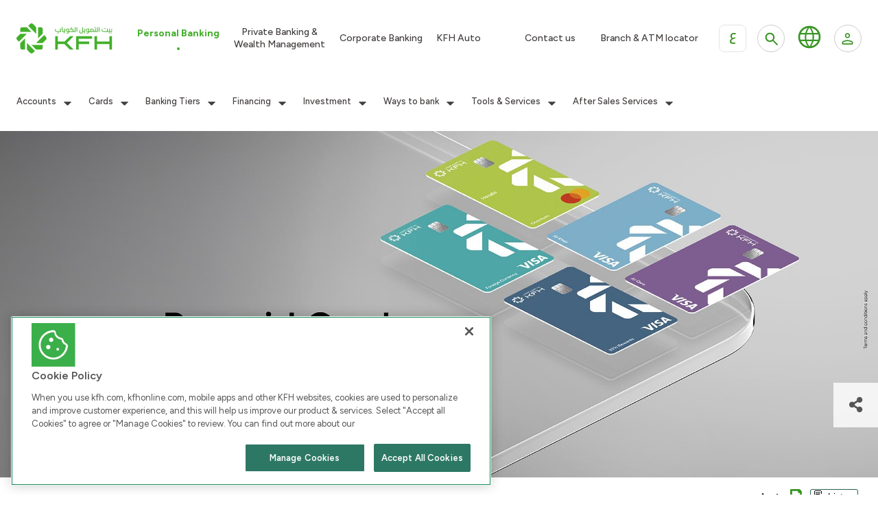

--- FILE ---
content_type: text/html;charset=UTF-8
request_url: https://www.kfh.com/en/home/Personal/Cards/prepaid-cards.html
body_size: 12658
content:
<!DOCTYPE html>
<!--[if lt IE 7]><html class="no-js lt-ie9 lt-ie8 lt-ie7 " xml:lang="en" lang="en" ><![endif]-->
<!--[if IE 7]><html class="no-js lt-ie9 lt-ie8 " xml:lang="en" lang="en" ><![endif]-->
<!--[if IE 8]><html class="no-js lt-ie9 " xml:lang="en" lang="en" ><![endif]-->
<!--[if gt IE 8]><!-->
<html class="no-js " xml:lang="en"
      lang="en" ><!--<![endif]-->
<head>

    <style>
        body .wrapper {
            opacity: 1 !important;
        }
    </style>
        <meta http-equiv="X-UA-Compatible" content="IE=9; IE=edge">

<script type="text/javascript">
    var compareProductsPageLink = "";
    var compareLabel = "Compare";
    var compareAddProductLabel = "Add product";
</script>    <script type="text/javascript">
        var contextPath = "";
        var kfhOrientation = "right";
    </script>
<title>Prepaid Cards</title>
    <meta property="og:image" content="https://www.kfh.com/en/dam/jcr:0fecdf6d-bc68-499b-b678-0a84c3a9a279/Prepaid%20Cards%20Generic%20en.jpg">
<meta property="og:url" content="https://www.kfh.com/en/home/Personal/Cards/prepaid-cards.html">
<meta property="og:title" content="Prepaid Cards">
<meta charset="utf-8" />
<meta name="viewport" content="width=device-width, initial-scale=1, maximum-scale=1" />
<meta name="description" content="Prepaid Cards Kuwait Finance House" />
<meta name="keywords" content="Prepaid Cards, KFH, KFH Rewards Prepaid Card, KFH Nojoom Prepaid Card, KFH Oasis Club Prepaid Card, Al-Osra Prepaid Card, Hesabi Prepaid Card, Foreign Currency Prepaid Cards, Al-Kheir Prepaid Card.<br/><br/><br/><br/><br/>" />
<meta name="format-detection" content="telephone=no" />

    <link rel="icon" href="/.resources/kfh-templates/webresources/kfh-theme/images/favicon/favicon.ico" type="image/x-icon" />
    <link rel="shortcut icon" href="/.resources/kfh-templates/webresources/kfh-theme/images/favicon/favicon.ico" type="image/x-icon" />

    <link rel="icon" type="image/png" sizes="32x32" href="/.resources/kfh-templates/webresources/kfh-theme/images/favicon/favicon-32x32.png" />
    <link rel="icon" type="image/png" sizes="16x16" href="/.resources/kfh-templates/webresources/kfh-theme/images/favicon/favicon-16x16.png" />

    <link rel="apple-touch-icon" sizes="180x180" href="/.resources/kfh-templates/webresources/kfh-theme/images/favicon/apple-touch-icon.png" />

    <link rel="manifest" href="/.resources/kfh-templates/webresources/kfh-theme/images/favicon/site.webmanifest" />

    <link rel="mask-icon" href="/.resources/kfh-templates/webresources/kfh-theme/images/favicon/safari-pinned-tab.svg" color="#5bbad5" />

    <meta name="msapplication-TileColor" content="#2b5797" />
    <meta name="msapplication-config" content="/.resources/kfh-templates/webresources/kfh-theme/images/favicon/browserconfig.xml" />


<meta name="theme-color" content="#ffffff" />

<link rel="preconnect" href="https://fonts.googleapis.com">
<link rel="preconnect" href="https://fonts.gstatic.com" crossorigin>
<link href="https://fonts.googleapis.com/css2?family=Figtree:ital,wght@0,300..900;1,300..900&family=Noto+Kufi+Arabic:wght@100..900&display=swap" rel="stylesheet">

    
<link rel="stylesheet" type="text/css" href="/.resources/kfh-templates/webresources/kfh-theme/fonts/lato/stylesheet~2026-01-12-10-10-49-000~cache.css" media="all" />
    
    
<link rel="stylesheet" type="text/css" href="/.resources/kfh-templates/webresources/kfh-theme/fonts/droidarabic/stylesheet~2026-01-12-10-10-49-000~cache.css" media="all" />
    
    
<link rel="stylesheet" type="text/css" href="/.resources/kfh-templates/webresources/kfh-theme/fonts/montserrat/montserrat.css" media="all" />
    
    
<link rel="stylesheet" type="text/css" href="/.resources/kfh-templates/webresources/kfh-theme/fonts/raleway/stylesheet.css" media="all" />
    
    
<link rel="stylesheet" type="text/css" href="/.resources/kfh-templates/webresources/kfh-theme/libs/gotham/stylesheet~2026-01-12-10-10-49-000~cache.css" media="all" />
    
    
<link rel="stylesheet" type="text/css" href="/.resources/kfh-templates/webresources/kfh-theme/css/result-print~2026-01-12-10-10-49-000~cache.css" media="all" />
    
    
<link rel="stylesheet" type="text/css" href="/.resources/kfh-templates/webresources/kfh-theme/libs/twitterbootstrap/css/bootstrap.min~2026-01-12-10-10-49-000~cache.css" media="all" />
    
    
<link rel="stylesheet" type="text/css" href="/.resources/kfh-templates/webresources/kfh-theme/libs/fontawesome/css/fontawesome-all~2026-01-12-10-10-49-000~cache.css" media="all" />
    
    
<link rel="stylesheet" type="text/css" href="/.resources/kfh-templates/webresources/kfh-theme/libs/animateit/animate.min~2026-01-12-10-10-49-000~cache.css" media="all" />
    
    
<link rel="stylesheet" type="text/css" href="/.resources/kfh-templates/webresources/kfh-theme/libs/animsition/css/animsition~2026-01-12-10-10-49-000~cache.css" media="all" />
    
    
<link rel="stylesheet" type="text/css" href="/.resources/kfh-templates/webresources/kfh-theme/libs/slick-carousel/css/slick~2026-01-12-10-10-49-000~cache.css" media="all" />
    
    
<link rel="stylesheet" type="text/css" href="/.resources/kfh-templates/webresources/kfh-theme/libs/slick-carousel/css/slick-theme~2026-01-12-10-10-49-000~cache.css" media="all" />
    
    
<link rel="stylesheet" type="text/css" href="/.resources/kfh-templates/webresources/kfh-theme/libs/magnific-popup/magnific-popup~2026-01-12-10-10-49-000~cache.css" media="all" />
    
    
<link rel="stylesheet" type="text/css" href="/.resources/kfh-templates/webresources/kfh-theme/css/theme-base~2026-01-12-10-10-49-000~cache.css" media="all" />
    
    
<link rel="stylesheet" type="text/css" href="/.resources/kfh-templates/webresources/kfh-theme/css/theme-elements~2026-01-12-10-10-49-000~cache.css" media="all" />
    
    
<link rel="stylesheet" type="text/css" href="/.resources/kfh-templates/webresources/kfh-theme/css/responsive~2026-01-12-10-10-49-000~cache.css" media="all" />
    
    
<link rel="stylesheet" type="text/css" href="/.resources/kfh-templates/webresources/kfh-theme/libs/pagination-bundle/css/jplist.pagination-bundle.min~2026-01-12-10-10-49-000~cache.css" media="all" />
    
    
<link rel="stylesheet" type="text/css" href="/.resources/kfh-templates/webresources/kfh-theme/fonts/open-sans/stylesheet.css" media="all" />
    
    
<link rel="stylesheet" type="text/css" href="/.resources/kfh-templates/webresources/kfh-theme/css/bootstrap-multiselect~2026-01-12-10-10-49-000~cache.css" media="all" />
    
    
<link rel="stylesheet" type="text/css" href="/.resources/kfh-templates/webresources/kfh-theme/css/bootstrap-select.min~2026-01-12-10-10-49-000~cache.css" media="all" />
    
    
<link rel="stylesheet" type="text/css" href="/.resources/kfh-templates/webresources/kfh-theme/css/bootstrap-slider~2026-01-12-10-10-49-000~cache.css" media="all" />
    
    
<link rel="stylesheet" type="text/css" href="/.resources/kfh-templates/webresources/kfh-theme/css/jquery-ui~2026-01-12-10-10-49-000~cache.css" media="all" />
    
    
<link rel="stylesheet" type="text/css" href="/.resources/kfh-templates/webresources/css/style~2026-01-12-10-10-49-000~cache.css" media="all" />
    
    
<link rel="stylesheet" type="text/css" href="/.resources/kfh-templates/webresources/kfh-theme/libs/amchats/css/style~2026-01-12-10-10-49-000~cache.css" media="all" />
    
    
<link rel="stylesheet" type="text/css" href="/.resources/kfh-templates/webresources/kfh-theme/css/custom~2026-01-12-10-10-49-000~cache.css" media="all" />
    
    
<link rel="stylesheet" type="text/css" href="/.resources/kfh-templates/webresources/kfh-theme/css/ReadSpeakerColorSkin~2026-01-12-10-10-49-000~cache.css" media="all" />
    
    
<link rel="stylesheet" type="text/css" href="/.resources/kfh-templates/webresources/kfh-theme/css/print~2026-01-12-10-10-49-000~cache.css" media="print" />
    
    
<link rel="stylesheet" type="text/css" href="/.resources/kfh-auto-templates/webresources/kfh-auto-theme/css/auto~2026-01-12-10-10-48-000~cache.css" media="all" />
    
    
<link rel="stylesheet" type="text/css" href="/.resources/kfh-templates/webresources/kfh-theme/css/offers~2026-01-12-10-10-49-000~cache.css" media="all" />
    
    
<link rel="stylesheet" type="text/css" href="/.resources/kfh-auto-templates/webresources/kfh-auto-theme/css/select2.min~2026-01-12-10-10-48-000~cache.css" media="all" />
    
    
<link rel="stylesheet" type="text/css" href="/.resources/kfh-templates/webresources/kfh-theme/css/rebranding-2025/main~2026-01-12-10-10-49-000~cache.css" media="all" />
    
    
<link rel="stylesheet" type="text/css" href="/.resources/kfh-templates/webresources/kfh-theme/css/rebranding-2025/vendor~2026-01-12-10-10-49-000~cache.css" media="all" />
    
    
<link rel="stylesheet" type="text/css" href="/.resources/kfh-templates/webresources/kfh-theme/css/rebranding-2025/swiper-bundle.min~2026-01-12-10-10-49-000~cache.css" media="all" />
    



<script src="/.resources/kfh-templates/webresources/kfh-theme/libs/lazysizes/respimage.min~2026-01-12-10-10-49-000~cache.js"></script>
<script src="/.resources/kfh-templates/webresources/kfh-theme/libs/lazysizes/lazysizes.min~2026-01-12-10-10-49-000~cache.js"></script>
<script src="/.resources/kfh-templates/webresources/kfh-theme/js/modernizr-3.13.1.min~2026-01-12-10-10-49-000~cache.js"></script>
<script src="/.resources/kfh-templates/webresources/kfh-theme/js/jquery-3.7.1.min~2026-01-12-10-10-49-000~cache.js"></script>
<script src="/.resources/kfh-templates/webresources/kfh-theme/js/jquery-migrate-3.5.2.min~2026-01-12-10-10-49-000~cache.js"></script>
<script src="//f1-as.readspeaker.com/script/9156/ReadSpeaker.js?pids=embhl"></script>
<script src="/.resources/kfh-templates/webresources/kfh-theme/js/ReadSpeakerColorSkin~2026-01-12-10-10-49-000~cache.js"></script>
<script src="/.resources/kfh-templates/webresources/kfh-theme/js/jquery.object-fit-cover-simple~2026-01-12-10-10-49-000~cache.js"></script>
<script src="/.resources/kfh-templates/webresources/kfh-theme/libs/slick-carousel/js/slick.min~2026-01-12-10-10-49-000~cache.js"></script>
<script src="/.resources/kfh-templates/webresources/kfh-theme/libs/moment/moment~2026-01-12-10-10-49-000~cache.js"></script>
<script src="/.resources/kfh-templates/webresources/kfh-theme/js/plugins-compressed~2026-01-12-10-10-49-000~cache.js"></script>
<script src="/.resources/kfh-templates/webresources/kfh-theme/js/bootstrap-multiselect~2026-01-12-10-10-49-000~cache.js"></script>
<script src="/.resources/kfh-templates/webresources/kfh-theme/js/bootstrap-select.min~2026-01-12-10-10-49-000~cache.js"></script>
<script src="/.resources/kfh-templates/webresources/kfh-theme/libs/pagination-bundle/js/jplist.core.min~2026-01-12-10-10-49-000~cache.js"></script>
<script src="/.resources/kfh-templates/webresources/kfh-theme/libs/pagination-bundle/js/jplist.pagination-bundle.min~2026-01-12-10-10-49-000~cache.js"></script>
<script src="/.resources/kfh-templates/webresources/kfh-theme/js/js.cookie-2.1.0.min~2026-01-12-10-10-49-000~cache.js"></script>
<script src="/.resources/kfh-templates/webresources/kfh-theme/js/localforage.min~2026-01-12-10-10-49-000~cache.js"></script>
<script src="/.resources/kfh-templates/webresources/kfh-theme/js/custom~2026-01-12-10-10-49-000~cache.js"></script>
<script src="/.resources/kfh-templates/webresources/kfh-theme/js/jquery.validation~2026-01-12-10-10-49-000~cache.js"></script>
<script src="/.resources/kfh-templates/webresources/kfh-theme/js/jquery.matchHeight~2026-01-12-10-10-49-000~cache.js"></script>
<script src="/.resources/kfh-templates/webresources/kfh-theme/js/jQuery.print~2026-01-12-10-10-49-000~cache.js"></script>
<script src="/.resources/kfh-auto-templates/webresources/js/AttrPlugin.min~2026-01-12-10-10-48-000~cache.js"></script>
<script src="/.resources/kfh-templates/webresources/kfh-theme/js/gsap.min~2026-01-12-10-10-49-000~cache.js"></script>
<script src="/.resources/kfh-auto-templates/webresources/js/select2.min~2026-01-12-10-10-48-000~cache.js"></script>
<script src="/.resources/kfh-auto-theme/js/mustache-4.2.0.min.js"></script>

<!-- HTML5 shim and Respond.js for IE8 support of HTML5 elements and media queries -->
<!--[if lt IE 9]>
<script src="//html5shiv.googlecode.com/svn/trunk/html5.js"></script>
<script>window.html5 || document.write('<script src="/.resources/kfh-templates-theme/js/html5shiv.js"><\/script>')</script>
<script src="https://oss.maxcdn.com/respond/1.4.2/respond.min.js"></script>
<![endif]-->        <!-- Google tag (gtag.js) -->
<script async src="https://www.googletagmanager.com/gtag/js?id=G-W7XBV33PXB"></script>
<script>
	window.dataLayer = window.dataLayer || [];
	function gtag(){dataLayer.push(arguments);}
	gtag('js', new Date());
	
	gtag('config', 'G-W7XBV33PXB');
</script>
        <!-- OneTrust Cookies Consent Notice start for kfh.com -->

<script src=https://cdn-ukwest.onetrust.com/scripttemplates/otSDKStub.js data-document-language="true" type="text/javascript" charset="UTF-8" data-domain-script="d8815414-1d8e-4909-912a-6cd92a0141d7" ></script>
<script type="text/javascript">
function OptanonWrapper() { }
</script>


<!-- OneTrust Cookies Consent Notice end for kfh.com -->

        <!-- Google Tag Manager -->
<script>(function(w,d,s,l,i){w[l]=w[l]||[];w[l].push({'gtm.start':
new Date().getTime(),event:'gtm.js'});var f=d.getElementsByTagName(s)[0],
j=d.createElement(s),dl=l!='dataLayer'?'&l='+l:'';j.async=true;j.src=
'https://www.googletagmanager.com/gtm.js?id='+i+dl;f.parentNode.insertBefore(j,f);
})(window,document,'script','dataLayer','GTM-KKNFDTMJ');</script>
<!-- End Google Tag Manager -->
        <!-- Snap Pixel Code --> <script type='text/javascript'> (function(e,t,n){if(e.snaptr)return;var a=e.snaptr=function() {a.handleRequest?a.handleRequest.apply(a,arguments):a.queue.push(arguments)}; a.queue=[];var s='script';r=t.createElement(s);r.async=!0; r.src=n;var u=t.getElementsByTagName(s)[0]; u.parentNode.insertBefore(r,u);})(window,document, 'https://sc-static.net/scevent.min.js'); snaptr('init', '8bb82609-85d0-4669-ac0c-6413446dc869', { 'user_email': '__INSERT_USER_EMAIL__' }); snaptr('track', 'PAGE_VIEW'); </script> <!-- End Snap Pixel Code -->
        <!-- Meta Pixel Code -->
<script>
!function(f,b,e,v,n,t,s)
{if(f.fbq)return;n=f.fbq=function(){n.callMethod?
n.callMethod.apply(n,arguments):n.queue.push(arguments)};
if(!f._fbq)f._fbq=n;n.push=n;n.loaded=!0;n.version='2.0';
n.queue=[];t=b.createElement(e);t.async=!0;
t.src=v;s=b.getElementsByTagName(e)[0];
s.parentNode.insertBefore(t,s)}(window, document,'script',
'https://uk01.z.antigena.com/l/FUX3oLnmyy1Voq_vTEVY5YclDKPnkqrvaUEiYM1jTLfCRE6IBpWHJuROS4kUf9lhDYvzOLqSkiqHGD0_tPhHb4AE6T2BUAmjmIyuXWR34avXmCkVj_5fYjmqunYuC1oV-i03LJZwKTU3En74n7zEc3kJbb10Z3Dpc2HmVLOI4-EL8z7~cWvgmMZcD-ErqhDwxS_W1m
fbq('init', '1709299899139242');
fbq('track', 'PageView');
</script>
<noscript><img height="1" width="1" style="display:none"
src="https://www.facebook.com/tr?id=1709299899139242&ev=PageView&noscript=1"
/></noscript>
<!-- End Meta Pixel Code -->
        <script src=https://cdn.cookielaw.org/scripttemplates/otSDKStub.js  type="text/javascript" charset="UTF-8" data-domain-script="01900626-204d-7f84-8c1a-f3459983ff1c" ></script>

<script type="text/javascript">

function OptanonWrapper() { }

</script>
    <style>
        .owl-carousel .owl-stage {
            display: flex !important;
            align-items: center !important;
        }

        .owl-carousel .caption {
            text-align: center !important;
        }

    </style>
</head>


<body class="wide  krp"
      >
        <!-- Google Tag Manager (noscript) -->
<noscript><iframe src=https://www.googletagmanager.com/ns.html?id=GTM-KKNFDTMJ
height="0" width="0" style="display:none;visibility:hidden"></iframe></noscript>
<!-- End Google Tag Manager (noscript) -->
<!--[if lt IE 7]>

<p class="browsehappy">You are using an <strong>outdated</strong> browser. Please <a href="http://browsehappy.com/">upgrade
    your browser</a> to improve your experience.</p>
<![endif]-->
<div class="wrapper">
<aside id="sticky-social">
    <ul>
        <li class="mail-s"><a href="mailto:?subject=Look at this website&body=Hi,I found this website and thought you might like it https://www.kfh.com/en/home/Personal/Cards/prepaid-cards.html" class="" target="_blank"><i class="far fa-envelope"></i></a></li>
        <li class="link-s"><a href="https://www.linkedin.com/cws/share?url=https://www.kfh.com/en/home/Personal/Cards/prepaid-cards.html" class="" target="_blank"><i class="fab fa-linkedin-in"></i></a></li>
        <li class="twitter-s"><a href="https://twitter.com/share?url=https://www.kfh.com/en/home/Personal/Cards/prepaid-cards.html" class="" target="_blank"><i class="fab fa-x-twitter"></i></a></li>
        <li class="facebook-s"><a href="https://www.facebook.com/sharer/sharer.php?u=https://www.kfh.com/en/home/Personal/Cards/prepaid-cards.html" class="" target="_blank"><i class="fab fa-facebook-f"></i></a></li>
        <li class="share-s"><a href="javascript:void();" class=""><i class="fa fa-share-alt"></i></a></li>
    </ul>
</aside>    





    <!-- Component: Header -->
    <header class="site-header">
        <!-- Header: top -->
        <div class="site-header-top">
            <div class="container-2025 container clearfix">
                <!-- Left-side content -->
                <div class="site-header-top--left">
                    
















<a class="logo" href="/en/home/Personal.html">
        <img src="/.resources/kfh-templates/webresources/kfh-theme/images/rebranding-2025/site-logo.svg"
             alt="Kuwait Finance House-logo"
             class="logo-desktop">

        <img src="/.resources/kfh-templates/webresources/kfh-theme/images/rebranding-2025/logo-mobile.svg"
             alt="Kuwait Finance House-logo"
             class="logo-mobile">
</a>                    <nav class="nav-secondary">
                        

        <ul>
                <li>















<a class=" active" href="/en/home/Personal.html">
<span>Personal Banking</span>
</a></li>
                <li>















<a class=" " href="/en/home/Private-Banking.html">
<span>Private Banking &amp; Wealth Management</span>
</a></li>
                <li>















<a class=" " href="/en/home/Corporate-Banking.html">
<span>Corporate Banking</span>
</a></li>
                <li>















<a class=" " href="/en/auto/Home.html">
<span>KFH Auto</span>
</a></li>
        </ul>
                    </nav>
                </div>
                <!-- right-side content -->
                <div class="site-header-top--right">
                    <!-- Moble hamburger icon -->
                    <div class="hamburger" id="hamburger">
                        <span class="line"></span>
                        <span class="line"></span>
                        <span class="line"></span>
                    </div>
                    <!-- Mobile dropdown close icon:new -->
                    <div class="dropdown-close" id="drop-close">
                        <span class="line"></span>
                        <span class="line"></span>
                        <span class="line"></span>
                    </div>
                    <!-- secondary navigation sub -->
                    <nav class="nav-secondary-sub">
<ul> <li> <a class=" " href="/en/home/Personal/Ways-to-bank/contact.html"> Contact us</a></li> <li> <a class=" " href="/en/home/Personal/Ways-to-bank/Branches_Map.html"> Branch &amp; ATM locator</a></li> </ul>                    </nav>
                    <!-- Language switcher -->
                    
                            <div class="language-switcher">
<a onclick="event.stopPropagation();" href="/home/Personal/Cards/prepaid-cards.html" class="lang-switch"> <span>ع</span> </a>                            </div>
                    <!-- Search -->
                    <div class="search-box">
                        <button id="search-button" class="search-toggle">
                            <span class="icon-search">
                                    <img src="/.resources/kfh-templates/webresources/kfh-theme/images/rebranding-2025/icon-search.svg"
                                         alt="Search icon">
                            </span>
                        </button>
                        <form action="/en/home/Personal/search-result.html">
                            <div id="search-container" class="search-container">
                                <div class="language-switcher">
<a onclick="event.stopPropagation();" href="/home/Personal/Cards/prepaid-cards.html" class="lang-switch"> <span>ع</span> </a>                                </div>
                                <div class="search-box--inner">
                                    <input name="queryStr" id="queryStr" type="text"
                                           placeholder="Search" class="search-input"/>
                                    <button id="close-button" class="close-btn"
                                            type="button">Cancel</button>
                                </div>
                            </div>
                        </form>
                    </div>
                    <!-- Country switcher -->
                    <div class="country-switcher">
                        

        <div class="dropdown-container">
            <div class="dropdown-header" data-dropdown="dropdown1">
                <i class="icon-globe">
                    <img src="/.resources/kfh-templates/webresources/kfh-theme/images/rebranding-2025/icon-globe.svg"
                         alt="Globe icon">
                </i>
            </div>
            <div class="dropdown-content" id="dropdown1">
                <ul class="list-unstyled">
                        <li>













<a class="country-name " href="https://www.kt-bank.de/en/" target="_blank">
<i class="icon-flag">
<img alt="" src="/dam/jcr:2f2a18a8-de63-47b0-b2da-ef25ffc9cfe4/flag-germany.png">
</i>
Germany</a></li>
                        <li>












<a class="country-name " href="">
<i class="icon-flag">
<img alt="" src="/dam/jcr:5df5e889-b287-473a-a539-920459236f46/flag-malasia.png">
</i>
Malaysia</a></li>
                        <li>













<a class="country-name " href="https://www.kuveytturk.com.tr/en/" target="_blank">
<i class="icon-flag">
<img alt="" src="/dam/jcr:f53876b0-dc1c-4eee-87ea-d735bf541eae/flag-turkey.png">
</i>
Turkey</a></li>
                        <li>













<a class="country-name " href="https://www.eg.kfh.com/" target="_blank">
<i class="icon-flag">
<img alt="" src="/dam/jcr:3a7be70a-50fb-44c8-a982-53542199c0cf/Egypt.png">
</i>
Egypt</a></li>
                        <li>













<a class="country-name " href="https://www.uk.kfh.com/" target="_blank">
<i class="icon-flag">
<img alt="" src="/dam/jcr:4f1dbfb4-e39d-49aa-a4dc-11904e286856/UK.png">
</i>
UK</a></li>
                        <li>













<a class="country-name " href="https://www.bh.kfh.com/" target="_blank">
<i class="icon-flag">
<img alt="" src="/dam/jcr:c0b7ce38-7c89-467e-a708-59e65ea6f107/Bahrain.png">
</i>
Kingdom of Bahrain</a></li>
                </ul>
            </div>
        </div>
                    </div>
                    <!-- Customer login - Dropdown -->
                    <div class="dropdown-customer">
                        

    <div class="dropdown-container">
        <div class="dropdown-header" data-dropdown="dropdown2">
            <div class="btn-dropdown">
                <div class="mobile-view-only">
                    <img src="/.resources/kfh-templates/webresources/kfh-theme/images/rebranding-2025/icons/icon-avatar.svg"
                         alt="icon-avatar">
                </div>
                <div class="desktop-view-only">
                    <span>Customer login</span>
                    <i class="icon-chevron-bottom">
                        <img src="/.resources/kfh-templates/webresources/kfh-theme/images/rebranding-2025/icon-chervron-green.svg"
                             alt="icon arrow down">
                    </i>
                </div>
            </div>
        </div>
        <div class="dropdown-content" id="dropdown2">
            <ul class="list-unstyled">
                    <li>












<a class="link-with-arrow " href="https://online.kfhonline.com/" target="_blank">
KFH Online Personal Banking Services</a></li>
                    <li>












<a class="link-with-arrow " href="https://ecorp.kfhonline.com/KFHeCorpPortal/switchLanguage?lang=en&amp;callerURL=https://ecorp.kfhonline.com/KFHeCorpPortal/appmanager/CorporatePortal/Login" target="_blank">
KFH Online Corporate Banking Services</a></li>
                    <li>












<a class="link-with-arrow " href="https://www.kfhtrade.com/en/" target="_blank">
KFH Online Trade Service </a></li>
            </ul>
        </div>
    </div>
                    </div>
                </div>
            </div>
        </div>
        <!-- Header:bottom -->
        <div class="menu-main--content">
            <div class="container clearfix">
                <!-- Start: Mobile only content -->

        <nav class="nav-secondary desktop-hidden">
            <ul class="horizontal-list">
                    <li class="link-active">















<a class=" " href="/en/home/Personal.html">
Personal Banking</a></li>
                    <li >















<a class=" " href="/en/home/Private-Banking.html">
Private Banking &amp; Wealth Management</a></li>
                    <li >















<a class=" " href="/en/home/Corporate-Banking.html">
Corporate Banking</a></li>
                    <li >















<a class=" " href="/en/auto/Home.html">
KFH Auto</a></li>
            </ul>
        </nav>
                <!-- End: Mobile only content-->
                <nav class="primary-nav">
                    <ul class="list-unstyled">
                        
                            <li class="primary-nav-item primary-nav-item--dropdown">
                                <i class="menu-icon">
                                        <img src="/dam/jcr:39def2a4-c410-4acd-be8e-59dff29caac8/Accounts.svg" alt="icon" class="icon-normal">
                                        <img src="/dam/jcr:38ece211-3e76-4d26-9bfa-e4d064ac69db/Accounts.svg" alt="icon" class="icon-hover">

                                </i>
                                <a href="/en/home/Personal/Accounts.html">Accounts</a>
                                    <span class="menu-arrow"></span>
                                    <div class="nav-dropdown">
                                        <div class="go__back">
                                            <icon class="icon-back"></icon><a href="/en/home/Personal/Accounts.html">Accounts</a>
                                        </div>
                                        <ul>
                                            
                                                <li class="nav-dropdown-item">
                                                    <a href="/en/home/Personal/Accounts/alrabih-account.html">"Alrabeh" Account</a>
                                                </li>
                                                <li class="nav-dropdown-item">
                                                    <a href="/en/home/Personal/Accounts/alhassad-account.html">"Al-Hassad" Account</a>
                                                </li>
                                                <li class="nav-dropdown-item">
                                                    <a href="/en/home/Personal/Accounts/gold-account.html">"Gold" Account</a>
                                                </li>
                                                <li class="nav-dropdown-item">
                                                    <a href="/en/home/Personal/Accounts/current-account.html">"Current" Account</a>
                                                </li>
                                                <li class="nav-dropdown-item">
                                                    <a href="/en/home/Personal/Accounts/electron-account.html">"Electron" Account</a>
                                                </li>
                                                <li class="nav-dropdown-item">
                                                    <a href="/en/home/Personal/Accounts/saving-account.html">"Saving" Account</a>
                                                </li>
                                                <li class="nav-dropdown-item">
                                                    <a href="/en/home/Personal/Accounts/baiti-account.html">"Baiti" Account</a>
                                                </li>
                                                <li class="nav-dropdown-item">
                                                    <a href="/en/home/Personal/Accounts/alamil-account.html">"AL-AMIL" Account</a>
                                                </li>
                                                <li class="nav-dropdown-item">
                                                    <a href="/en/home/Personal/Accounts/KFH-Egypt-account.html">KFH Egypt account </a>
                                                </li>
                                                <li class="nav-dropdown-item">
                                                    <a href="/en/home/Personal/Accounts/Kuveyt-Turk-account.html">Kuveyt Turk account</a>
                                                </li>
                                            
                                        </ul>
                                    </div>
                            </li>
                            <li class="primary-nav-item primary-nav-item--dropdown">
                                <i class="menu-icon">
                                        <img src="/dam/jcr:d6ebf905-05cf-4c4d-87de-0265dfc8e576/Cards.svg" alt="icon" class="icon-normal">
                                        <img src="/dam/jcr:abbacbd1-f61f-43c6-854e-a4898365125b/Cards.svg" alt="icon" class="icon-hover">

                                </i>
                                <a href="/en/home/Personal/Cards.html">Cards</a>
                                    <span class="menu-arrow"></span>
                                    <div class="nav-dropdown">
                                        <div class="go__back">
                                            <icon class="icon-back"></icon><a href="/en/home/Personal/Cards.html">Cards</a>
                                        </div>
                                        <ul>
                                            
                                                <li class="nav-dropdown-item">
                                                    <a href="/en/home/Personal/Cards/credit-cards.html">Credit Cards</a>
                                                </li>
                                                <li class="nav-dropdown-item">
                                                    <a href="/en/home/Personal/Cards/prepaid-cards.html">Prepaid Cards</a>
                                                </li>
                                                <li class="nav-dropdown-item">
                                                    <a href="/en/home/Personal/Cards/Travel-Tips.html">KFH	Travel Tips</a>
                                                </li>
                                                <li class="nav-dropdown-item">
                                                    <a href="/en/home/Personal/Cards/KFH-Rewards.html">KFH Rewards </a>
                                                </li>
                                                <li class="nav-dropdown-item">
                                                    <a href="/en/home/Personal/Cards/Card-Services.html">Card Services</a>
                                                </li>
                                                <li class="nav-dropdown-item">
                                                    <a href="/en/home/Personal/Cards/Promotions.html">Distinctive Offers for KFH Banking Cards </a>
                                                </li>
                                            
                                        </ul>
                                    </div>
                            </li>
                            <li class="primary-nav-item primary-nav-item--dropdown">
                                <i class="menu-icon">
                                        <img src="/dam/jcr:35e6c45a-1b94-44ac-bb9f-4655f1ba7370/Investment.svg" alt="icon" class="icon-normal">
                                        <img src="/dam/jcr:d09c4f32-9729-431a-950f-8b5d01f6a02c/Banking%20Tiers.svg" alt="icon" class="icon-hover">

                                </i>
                                <a href="/en/home/Personal/Banking-tiers.html">Banking Tiers</a>
                                    <span class="menu-arrow"></span>
                                    <div class="nav-dropdown">
                                        <div class="go__back">
                                            <icon class="icon-back"></icon><a href="/en/home/Personal/Banking-tiers.html">Banking Tiers</a>
                                        </div>
                                        <ul>
                                            
                                                <li class="nav-dropdown-item">
                                                    <a href="/en/home/Personal/Banking-tiers/Premium.html">"Premium" Program</a>
                                                </li>
                                                <li class="nav-dropdown-item">
                                                    <a href="/en/home/Personal/Banking-tiers/Advance.html">"Advance" Program</a>
                                                </li>
                                                <li class="nav-dropdown-item">
                                                    <a href="/en/home/Personal/Banking-tiers/Personal.html">Personal Program</a>
                                                </li>
                                                <li class="nav-dropdown-item">
                                                    <a href="/en/home/Personal/Banking-tiers/Hesabi.html">Hesabi For Youth</a>
                                                </li>
                                                <li class="nav-dropdown-item">
                                                    <a href="/en/home/Personal/Banking-tiers/Baiti.html">"Baiti" Program for Kids</a>
                                                </li>
                                                <li class="nav-dropdown-item">
                                                    <a href="/en/home/Personal/Banking-tiers/Offers-Salary-Transfer.html">Salary Transfer Offers</a>
                                                </li>
                                                <li class="nav-dropdown-item">
                                                    <a href="/en/home/Personal/Banking-tiers/Banking-Segments-Offers---Promotions.html">Banking Segments Offers & Promotions</a>
                                                </li>
                                                <li class="nav-dropdown-item">
                                                    <a href="/en/home/Personal/Banking-tiers/KFH-Concierge.html">KFH Concierge</a>
                                                </li>
                                            
                                        </ul>
                                    </div>
                            </li>
                            <li class="primary-nav-item primary-nav-item--dropdown">
                                <i class="menu-icon">
                                        <img src="/dam/jcr:355cb0db-18a9-423f-a06f-8d1aab2cb4d5/Financing.svg" alt="icon" class="icon-normal">
                                        <img src="/dam/jcr:7e0bfc20-5a99-4cc0-9990-05cdba3eb1fd/Financing.svg" alt="icon" class="icon-hover">

                                </i>
                                <a href="/en/home/Personal/Financing.html">Financing</a>
                                    <span class="menu-arrow"></span>
                                    <div class="nav-dropdown">
                                        <div class="go__back">
                                            <icon class="icon-back"></icon><a href="/en/home/Personal/Financing.html">Financing</a>
                                        </div>
                                        <ul>
                                            
                                                <li class="nav-dropdown-item">
                                                    <a href="/en/home/Personal/Financing/Installment-Financing.html">Installment Finance</a>
                                                </li>
                                                <li class="nav-dropdown-item">
                                                    <a href="/en/home/Personal/Financing/Consumer-Financing.html">Consumer Finance</a>
                                                </li>
                                                <li class="nav-dropdown-item">
                                                    <a href="/en/home/Personal/Financing/Finance-Against-Collaterals.html">Finance Against Collaterals</a>
                                                </li>
                                                <li class="nav-dropdown-item">
                                                    <a href="/en/home/Personal/Financing/Rescheduling-for-New-lending-Repayment.html">Rescheduling for New financing & Repayment</a>
                                                </li>
                                                <li class="nav-dropdown-item">
                                                    <a href="/en/home/Personal/Financing/Tawarouq-FAQ.html">Online Financing "FAQs"</a>
                                                </li>
                                                <li class="nav-dropdown-item">
                                                    <a href="/en/home/Personal/Financing/Tawarouq-Q-A.html">Q&A ON TAWARRUQ</a>
                                                </li>
                                                <li class="nav-dropdown-item">
                                                    <a href="/en/home/Personal/Financing/Other-Services.html">Other Services</a>
                                                </li>
                                            
                                        </ul>
                                    </div>
                            </li>
                            <li class="primary-nav-item primary-nav-item--dropdown">
                                <i class="menu-icon">
                                        <img src="/dam/jcr:5946d310-a02e-4401-8eb1-8eff77013b55/Banking%20Tiers.svg" alt="icon" class="icon-normal">
                                        <img src="/dam/jcr:11fb53f7-1946-482f-81a1-0b769812e55a/Investment.svg" alt="icon" class="icon-hover">

                                </i>
                                <a href="/en/home/Personal/Investments.html">Investment</a>
                                    <span class="menu-arrow"></span>
                                    <div class="nav-dropdown">
                                        <div class="go__back">
                                            <icon class="icon-back"></icon><a href="/en/home/Personal/Investments.html">Investment</a>
                                        </div>
                                        <ul>
                                            
                                                <li class="nav-dropdown-item">
                                                    <a href="/en/home/Personal/Investments/Short-Term.html">Investment Deposits</a>
                                                </li>
                                                <li class="nav-dropdown-item">
                                                    <a href="/en/home/Personal/Investments/Long-Term-Investment-Plans.html">Long Term Investment Plans</a>
                                                </li>
                                                <li class="nav-dropdown-item">
                                                    <a href="/en/home/Personal/Investments/Profits2025.html">2025 Profits </a>
                                                </li>
                                            
                                        </ul>
                                    </div>
                            </li>
                            <li class="primary-nav-item primary-nav-item--dropdown">
                                <i class="menu-icon">
                                        <img src="/dam/jcr:76878e4d-b0db-4018-8010-5eb17109a400/KFH%20Ways%20to%20Bank.svg" alt="icon" class="icon-normal">
                                        <img src="/dam/jcr:b1139f95-7fb6-4c17-b564-b7f233fe6d26/KFH%20Ways%20to%20Bank.svg" alt="icon" class="icon-hover">

                                </i>
                                <a href="/en/home/Personal/Ways-to-bank.html">Ways to bank</a>
                                    <span class="menu-arrow"></span>
                                    <div class="nav-dropdown">
                                        <div class="go__back">
                                            <icon class="icon-back"></icon><a href="/en/home/Personal/Ways-to-bank.html">Ways to bank</a>
                                        </div>
                                        <ul>
                                            
                                                <li class="nav-dropdown-item">
                                                    <a href="/en/home/Personal/Ways-to-bank/KFH-ATM.html">Explore our ATM services</a>
                                                </li>
                                                <li class="nav-dropdown-item">
                                                    <a href="/en/home/Personal/Ways-to-bank/KFHONLINE-Mobile-Application.html">KFHONLINE Mobile Application</a>
                                                </li>
                                                <li class="nav-dropdown-item">
                                                    <a href="/en/home/Personal/Ways-to-bank/Branches-of-customers-with-special-needs.html">Branches of customers with special needs</a>
                                                </li>
                                                <li class="nav-dropdown-item">
                                                    <a href="/en/home/Personal/Ways-to-bank/KFH-online-user-guide.html">E-services user guides for KFHOnline App</a>
                                                </li>
                                                <li class="nav-dropdown-item">
                                                    <a href="/en/home/Personal/Ways-to-bank/ATM-services-user-guides.html">Services user guides for KFH ATMs</a>
                                                </li>
                                                <li class="nav-dropdown-item">
                                                    <a href="/en/home/Personal/Ways-to-bank/Allo-Baitak--call-service.html">Telephone service </a>
                                                </li>
                                                <li class="nav-dropdown-item">
                                                    <a href="/en/home/Personal/Ways-to-bank/KFH-Trade.html">KFH Trade</a>
                                                </li>
                                                <li class="nav-dropdown-item">
                                                    <a href="/en/home/Personal/Ways-to-bank/Afaq.html">Gulf Payment System – AFAQ</a>
                                                </li>
                                            
                                        </ul>
                                    </div>
                            </li>
                            <li class="primary-nav-item primary-nav-item--dropdown">
                                <i class="menu-icon">
                                        <img src="/dam/jcr:c593b978-2d60-40e6-b53a-b032d262fcc8/Tools%20&amp;%20Service.svg" alt="icon" class="icon-normal">
                                        <img src="/dam/jcr:c8036b1d-d3e5-4e10-8771-5e0ba9308d47/Tools%20&amp;%20Service.svg" alt="icon" class="icon-hover">

                                </i>
                                <a href="/en/home/Personal/Tools-services.html">Tools & Services</a>
                                    <span class="menu-arrow"></span>
                                    <div class="nav-dropdown">
                                        <div class="go__back">
                                            <icon class="icon-back"></icon><a href="/en/home/Personal/Tools-services.html">Tools & Services</a>
                                        </div>
                                        <ul>
                                            
                                                <li class="nav-dropdown-item">
                                                    <a href="/en/home/Personal/Tools-services/calculators.html">Calculators</a>
                                                </li>
                                                <li class="nav-dropdown-item">
                                                    <a href="/en/home/Personal/Tools-services/Career.html">Career</a>
                                                </li>
                                                <li class="nav-dropdown-item">
                                                    <a href="/en/home/Personal/Tools-services/Currency-Rates.html">Currency Rates</a>
                                                </li>
                                                <li class="nav-dropdown-item">
                                                    <a href="/en/home/Personal/Tools-services/IBAN-Number---Swift-Code.html">IBAN number & Swift code</a>
                                                </li>
                                                <li class="nav-dropdown-item">
                                                    <a href="/en/home/Personal/Tools-services/Safe-Deposit-Box-Service.html">Safe Deposits Box Service</a>
                                                </li>
                                                <li class="nav-dropdown-item">
                                                    <a href="/en/home/Personal/Tools-services/KFH-Quran-App.html">KFH Quran App</a>
                                                </li>
                                                <li class="nav-dropdown-item">
                                                    <a href="/en/home/Personal/Tools-services/Emergency-cash.html">Emergency cash "Service"</a>
                                                </li>
                                                <li class="nav-dropdown-item">
                                                    <a href="/en/home/Personal/Tools-services/Financing-up-to-95-000-KWD.html">Financing up to 95,000 KD </a>
                                                </li>
                                            
                                        </ul>
                                    </div>
                            </li>
                            <li class="primary-nav-item primary-nav-item--dropdown">
                                <i class="menu-icon">
                                        <img src="/dam/jcr:454f60f9-3978-4004-9703-6b3e5bbce507/After%20Sales%20Service.svg" alt="icon" class="icon-normal">
                                        <img src="/dam/jcr:3dcbafc0-955e-440a-ab3d-b48e70732cc7/After%20Sales%20Service.svg" alt="icon" class="icon-hover">

                                </i>
                                <a href="/en/home/Personal/After-Sale-Services.html">After Sales Services</a>
                                    <span class="menu-arrow"></span>
                                    <div class="nav-dropdown">
                                        <div class="go__back">
                                            <icon class="icon-back"></icon><a href="/en/home/Personal/After-Sale-Services.html">After Sales Services</a>
                                        </div>
                                        <ul>
                                            
                                                <li class="nav-dropdown-item">
                                                    <a href="/en/home/Personal/After-Sale-Services/Certification.html">Certification</a>
                                                </li>
                                                <li class="nav-dropdown-item">
                                                    <a href="/en/home/Personal/After-Sale-Services/Financing-Services.html">Financing Services</a>
                                                </li>
                                                <li class="nav-dropdown-item">
                                                    <a href="/en/home/Personal/After-Sale-Services/Banking-Cards.html">Banking Cards</a>
                                                </li>
                                            
                                        </ul>
                                    </div>
                            </li>
                        
                    </ul>
                </nav>
                <!-- Start: Mobile only content -->
        <nav class="nav-secondary-sub desktop-hidden">
            <ul>
                    <li>
















<a class=" " href="/en/home/Personal/Ways-to-bank/contact.html">
Contact us</a></li>
                    <li>
















<a class=" " href="/en/home/Personal/Ways-to-bank/Branches_Map.html">
Branch &amp; ATM locator</a></li>
            </ul>
        </nav>
                <!-- Country link list -->

        <div class="country-change">
            <ul class="list-unstyled">
                    <li>













<a class="country-name " href="https://www.kt-bank.de/en/" target="_blank">
<i class="icon-flag">
<img alt="" src="/dam/jcr:2f2a18a8-de63-47b0-b2da-ef25ffc9cfe4/flag-germany.png">
</i>
Germany</a></li>
                    <li>












<a class="country-name " href="">
<i class="icon-flag">
<img alt="" src="/dam/jcr:5df5e889-b287-473a-a539-920459236f46/flag-malasia.png">
</i>
Malaysia</a></li>
                    <li>













<a class="country-name " href="https://www.kuveytturk.com.tr/en/" target="_blank">
<i class="icon-flag">
<img alt="" src="/dam/jcr:f53876b0-dc1c-4eee-87ea-d735bf541eae/flag-turkey.png">
</i>
Turkey</a></li>
                    <li>













<a class="country-name " href="https://www.eg.kfh.com/" target="_blank">
<i class="icon-flag">
<img alt="" src="/dam/jcr:3a7be70a-50fb-44c8-a982-53542199c0cf/Egypt.png">
</i>
Egypt</a></li>
                    <li>













<a class="country-name " href="https://www.uk.kfh.com/" target="_blank">
<i class="icon-flag">
<img alt="" src="/dam/jcr:4f1dbfb4-e39d-49aa-a4dc-11904e286856/UK.png">
</i>
UK</a></li>
                    <li>













<a class="country-name " href="https://www.bh.kfh.com/" target="_blank">
<i class="icon-flag">
<img alt="" src="/dam/jcr:c0b7ce38-7c89-467e-a708-59e65ea6f107/Bahrain.png">
</i>
Kingdom of Bahrain</a></li>
            </ul>
        </div>
                <!-- End: Mobile only content-->
            </div>
        </div>
    </header>





<script language="javascript" type="text/javascript">
    function popitup(url) {
        newwindow=window.open(url,'name','height=580,width=580,overflow=hidden');
        if (window.focus) {newwindow.focus()}
        return false;
    }
</script>    
    
    

        <div class="ratio ratio_banner  ">
            <div class="bg" style="background-image:url('/.imaging/default/dam/kuwait/2025/Personal/Banners/Cards/Prepaid/KFH_PERSONAL-COMMERCIAL_CARDS_2000X790_KFH_PERSONAL_DEBIT-CARD_GROUP-copy-2.jpg/jcr:content.jpg');">
                <div class="container center-absolute">
                    <div class="banner-text  width-100">
                        
                    </div>
                    
                </div>
            </div>
        </div>
    
    




<section class="p-t-0 p-b-0">
    <div class="container clearfix " >
        <div class="row">
            <div class="col-md-8">
                <div class="breadcrumb classic text-left">
                    <ul>
                            <li><a href="/en/home.html">Home Page</a> </li>
                            <li><a href="/en/home/Personal.html">Personal Banking</a> </li>
                            <li><a href="/en/home/Personal/Cards.html">Cards</a> </li>
                        <li class="active" ><a href="/en/home/Personal/Cards/prepaid-cards.html">Prepaid Cards</a> </li>
                    </ul>
                </div>
            </div>
            <div class="col-md-4  reduce-padding-by-dir">
                <div class="col-imgs">
                    <ul>
                        <li class="mobile-hide medium-font"><a href="javascript:void(0)">A</a></li>
                        <li class="mobile-hide actual-font"><a href="javascript:void(0)">A</a></li>
                        <li class="mobile-hide large-font"><a href="javascript:void(0)">A</a></li>
                        <li class="mobile-hide printing_machine"><a href="javascript:void(0)" onclick="window.print();"><i class="fa fa-print"></i></a></li>
                        <li>
                            <div id="readspeaker_button1" class="rs_skip rsbtn_colorskin rs_preserve read-speaker-button" data-usePost="false">
                                <a rel="nofollow" class="rsbtn_play" accesskey="L" title="Listen to this page using ReadSpeaker" href="//app-as.readspeaker.com/cgi-bin/rsent?customerid=9156&lang=en_uk&readid=mainContent&url=https%3A%2F%2Fwww.kfh.com%2Fen%2Fhome%2FPersonal%2FCards%2Fprepaid-cards.html">
                                    <span class="rsbtn_left rspart"><span class="rsbtn_text"><span>Listen</span></span></span>
                                    <span class="rsbtn_right rsplay rspart"></span>
                                </a>
                            </div>
                        </li>
                    </ul>
                </div>

            </div>



        </div>
    </div>
    <div class="container clearfix">
        <div class="shariya-main-text">
            <h4></h4>
        </div>
    </div>
</section>
    
    
    <div id="mainContent">

<section class="p-b-15 p-t-15" style="" >
    <div class="container clearfix">
        <div class="row">
            <div class="col-md-12">
                <div class="">

                    <div class="guaid-line col-md-12 text-center m-b-20">
                        <h2>Prepaid Cards</h2>
                        
                    </div>
                <div class="row">
                        <div class="col-md-12 col-sm-12">







<div class="clearfix"></div>
<div class="text-section ">
    <div class="row">
        <div class="col-md-12 description">



            <div class="guaid-line m-b-40 custom-list-style useful-links table-responsive-ckeditor numeric-list">
            </div>
        </div>
    </div>
</div><!-- end text-section -->                        </div>
                </div>
                </div>
            </div>
        </div>
    </div>
</section>
<section class="p-b-15 p-t-15" style="" >
    <div class="container clearfix">
        <div class="row">
            <div class="col-md-12">
                <div class="">

                <div class="row">
                        <div class="col-md-4 px-3 three-columns">







<div class="clearfix"></div>
<div class="text-section text-image-section m-b-40 ">
    <div class="row">
        <div class="col-md-12 description">

                <div class="shariya-main-text text-image">
                    <h4>KFH Rewards Prepaid Card</h4>
                </div>

                



        <img src="/.imaging/default/dam/kuwait/2025/Personal/Cards/Prepaid/KFH_PERSONAL-PREPAID-CARD_KFH-REWARDS.PNG/jcr:content.PNG" alt="" title="" class="img-responsive d-block mw-100 mh-auto content-image-above" />



            <div class="guaid-line m-b-40 custom-list-style useful-links table-responsive-ckeditor numeric-list">
                <ul>
	<li>All in one card for you.</li>
</ul>

<p style="text-align:center"><a href="https://www.kfh.com/en/home/Personal/Cards/Apply-ThankyouPrepaidCards/Form-KFH-Reward-Prepaid-Card~apid=aa1b3875-2485-4c19-a10f-78eca7fa2c45~.html"><img alt="" src="/en/dam/jcr:397606b6-229e-4867-b855-1eba81125b7b/APPLY-NOW_EN.2025-12-11-09-02-31.jpg" style="height:30px; width:120px" /></a>&nbsp; &nbsp;<a href="https://www.kfh.com/en/home/Personal/Cards/prepaid-cards/KFH-Reward-Prepaid-Card.html"><img alt="" src="/en/dam/jcr:537f26b2-c23c-4805-b4ca-8815d57903cb/LEARN%20MORE_EN.2025-12-11-09-02-44.jpg" style="height:30px; width:120px" /></a><br />
<img alt="" src="/en/dam/jcr:22d9df40-e511-4773-b685-84756ecf252c/marine.2025-09-03-19-19-43.png" style="float:right; height:51px; width:68px" /></p>

            </div>
        </div>
    </div>
</div><!-- end text-section text-image-section m-b-40 -->                        </div>
                        <div class="col-md-4 px-3 three-columns">







<div class="clearfix"></div>
<div class="text-section text-image-section m-b-40 ">
    <div class="row">
        <div class="col-md-12 description">

                <div class="shariya-main-text text-image">
                    <h4>KFH &quot;Nojoom&quot; Prepaid Card</h4>
                </div>

                



        <img src="/.imaging/default/dam/kuwait/2019/KFH-Cards/Prepaid-Cards/Nojoom-PrepaidCard.png/jcr:content.png" alt="" title="" class="img-responsive d-block mw-100 mh-auto content-image-above" />



            <div class="guaid-line m-b-40 custom-list-style useful-links table-responsive-ckeditor numeric-list">
                <ul>
	<li>A card that gives you Nojoom points.</li>
</ul>

<p style="text-align:center"><a href="https://www.kfh.com/en/home/Personal/Cards/Apply-ThankyouPrepaidCards/Form-KFH-Nojoom-Prepaid-Card.html~apid=7cbaf8a0-91c8-486d-bfbe-6fadc66f20b8~"><img alt="" src="/en/dam/jcr:397606b6-229e-4867-b855-1eba81125b7b/APPLY-NOW_EN.2025-12-11-09-02-31.jpg" style="background-color:rgb(255, 255, 255); color:rgb(51, 51, 51); cursor:default; font-family:sans-serif,arial,verdana,trebuchet ms; font-size:13px; height:30px; text-align:center; width:120px" /></a>&nbsp; &nbsp;<a href="https://www.kfh.com/en/home/Personal/Cards/prepaid-cards/KFH-Nojoom-Card.html"><img alt="" src="/en/dam/jcr:537f26b2-c23c-4805-b4ca-8815d57903cb/LEARN%20MORE_EN.2025-12-11-09-02-44.jpg" style="height:30px; width:120px" /></a></p>

<p>&nbsp;</p>

            </div>
        </div>
    </div>
</div><!-- end text-section text-image-section m-b-40 -->                        </div>
                        <div class="col-md-4 px-3 three-columns">







<div class="clearfix"></div>
<div class="text-section text-image-section m-b-40 ">
    <div class="row">
        <div class="col-md-12 description">

                <div class="shariya-main-text text-image">
                    <h4>KFH &quot;Oasis Club&quot; Prepaid Card</h4>
                </div>

                



        <img src="/.imaging/default/dam/kuwait/2019/KFH-Cards/Prepaid-Cards/KAC-PrepaidCard.png/jcr:content.png" alt="" title="" class="img-responsive d-block mw-100 mh-auto content-image-above" />



            <div class="guaid-line m-b-40 custom-list-style useful-links table-responsive-ckeditor numeric-list">
                <ul>
	<li>Get miles for each KD spent.</li>
</ul>

<p style="text-align:center"><a href="https://www.kfh.com/en/home/Personal/Cards/Apply-ThankyouPrepaidCards/Form-KFH-Oasis-Club-Prepaid-Card.html~apid=a496c165-e684-4a10-8e9b-ee37b9413f70~"><img alt="" src="/en/dam/jcr:397606b6-229e-4867-b855-1eba81125b7b/APPLY-NOW_EN.2025-12-11-09-02-31.jpg" style="height:30px; width:120px" /></a>&nbsp; &nbsp;<a href="https://www.kfh.com/en/home/Personal/Cards/prepaid-cards/KFH-Oasis-Club-Card.html"><img alt="" src="/en/dam/jcr:537f26b2-c23c-4805-b4ca-8815d57903cb/LEARN%20MORE_EN.2025-12-11-09-02-44.jpg" style="height:30px; width:120px" /></a></p>

            </div>
        </div>
    </div>
</div><!-- end text-section text-image-section m-b-40 -->                        </div>
                </div>
                </div>
            </div>
        </div>
    </div>
</section>
<section class="p-b-15 p-t-15" style="" >
    <div class="container clearfix">
        <div class="row">
            <div class="col-md-12">
                <div class="">

                <div class="row">
                        <div class="col-md-4 px-3 three-columns">







<div class="clearfix"></div>
<div class="text-section text-image-section m-b-40 ">
    <div class="row">
        <div class="col-md-12 description">

                <div class="shariya-main-text text-image">
                    <h4>&quot;Al-Osra&quot; Prepaid Card</h4>
                </div>

                



        <img src="/.imaging/default/dam/kuwait/2019/KFH-Cards/Prepaid-Cards/Al-Osra-PrepaidCard.png/jcr:content.png" alt="" title="" class="img-responsive d-block mw-100 mh-auto content-image-above" />



            <div class="guaid-line m-b-40 custom-list-style useful-links table-responsive-ckeditor numeric-list">
                <ul>
	<li>Control your home expenses.</li>
</ul>

<p style="text-align:center">​<a href="https://www.kfh.com/en/home/Personal/Cards/Apply-ThankyouPrepaidCards/Form-Al-Osra-Prepaid-Card~apid=0f927f13-7d15-402f-88a8-c69403088823~.html"><img alt="" src="/en/dam/jcr:397606b6-229e-4867-b855-1eba81125b7b/APPLY-NOW_EN.2025-12-11-09-02-31.jpg" style="height:30px; width:120px" /></a>&nbsp; &nbsp;<a href="https://www.kfh.com/en/home/Personal/Cards/prepaid-cards/Al-Osra-Family-Card.html"><img alt="" src="/en/dam/jcr:537f26b2-c23c-4805-b4ca-8815d57903cb/LEARN%20MORE_EN.2025-12-11-09-02-44.jpg" style="height:30px; width:120px" /></a></p>

            </div>
        </div>
    </div>
</div><!-- end text-section text-image-section m-b-40 -->






<div class="clearfix"></div>
<div class="text-section text-image-section m-b-40 ">
    <div class="row">
        <div class="col-md-12 description">

                <div class="shariya-main-text text-image">
                    <h4>&quot;Al-Kheir&quot; Prepaid Card</h4>
                </div>

                



        <img src="/.imaging/default/dam/kuwait/2025/Personal/Cards/Prepaid/jcr-content.png/jcr:content.png" alt="" title="" class="img-responsive d-block mw-100 mh-auto content-image-above" />



            <div class="guaid-line m-b-40 custom-list-style useful-links table-responsive-ckeditor numeric-list">
                <ul>
	<li>Your good intentions start here, shop and donate to charity.</li>
</ul>

<p style="text-align:center">​<a href="https://www.kfh.com/en/home/Personal/Cards/Apply-ThankyouPrepaidCards/Form-Al-Kheir-Prepaid-Card.html~apid=09a43133-df17-4376-bfb2-3a9f56e37da1~"><img alt="" src="/en/dam/jcr:397606b6-229e-4867-b855-1eba81125b7b/APPLY-NOW_EN.2025-12-11-09-02-31.jpg" style="height:30px; width:120px" /></a>&nbsp; &nbsp;<a href="https://www.kfh.com/en/home/Personal/Cards/prepaid-cards/al-kheir-card.html"><img alt="" src="/en/dam/jcr:537f26b2-c23c-4805-b4ca-8815d57903cb/LEARN%20MORE_EN.2025-12-11-09-02-44.jpg" style="height:30px; width:120px" /></a></p>

            </div>
        </div>
    </div>
</div><!-- end text-section text-image-section m-b-40 -->                        </div>
                        <div class="col-md-4 px-3 three-columns">







<div class="clearfix"></div>
<div class="text-section text-image-section m-b-40 ">
    <div class="row">
        <div class="col-md-12 description">

                <div class="shariya-main-text text-image">
                    <h4>&quot;Hesabi&quot; Prepaid Card</h4>
                </div>

                



        <img src="/.imaging/default/dam/kuwait/2019/KFH-Cards/Prepaid-Cards/Hesabi-PrePaidCard.png/jcr:content.png" alt="" title="" class="img-responsive d-block mw-100 mh-auto content-image-above" />



            <div class="guaid-line m-b-40 custom-list-style useful-links table-responsive-ckeditor numeric-list">
                <ul>
	<li>For youth, top it up, shop and earn KFH Reward points.</li>
</ul>

<p style="text-align:center"><a href="https://www.kfh.com/en/home/Personal/Cards/Apply-ThankyouPrepaidCards/Form-Hesabi-Prepaid-Card.html~apid=226641dd-938a-47bf-ba8b-e7dce8ce9659~"><img alt="" src="/en/dam/jcr:397606b6-229e-4867-b855-1eba81125b7b/APPLY-NOW_EN.2025-12-11-09-02-31.jpg" style="background-color:rgb(255, 255, 255); color:rgb(51, 51, 51); cursor:default; font-family:sans-serif,arial,verdana,trebuchet ms; font-size:13px; height:30px; text-align:center; width:120px" /></a><span style="color:rgb(51, 51, 51); font-size:13px">&nbsp; &nbsp;</span><a href="https://www.kfh.com/en/home/Personal/Cards/prepaid-cards/Hesabi-Card.html"><img alt="" src="/en/dam/jcr:537f26b2-c23c-4805-b4ca-8815d57903cb/LEARN%20MORE_EN.2025-12-11-09-02-44.jpg" style="background-color:rgb(255, 255, 255); color:rgb(51, 51, 51); cursor:default; font-family:sans-serif,arial,verdana,trebuchet ms; font-size:13px; height:30px; text-align:center; width:120px" /></a></p>

            </div>
        </div>
    </div>
</div><!-- end text-section text-image-section m-b-40 -->                        </div>
                        <div class="col-md-4 px-3 three-columns">







<div class="clearfix"></div>
<div class="text-section text-image-section m-b-40 ">
    <div class="row">
        <div class="col-md-12 description">

                <div class="shariya-main-text text-image">
                    <h4>Foreign Currency Prepaid Cards</h4>
                </div>

                



        <img src="/.imaging/default/dam/kuwait/2021/New-Products/Foreign-Currency-Prepaid-Card/Card/FC---Internal-Page.png/jcr:content.png" alt="" title="" class="img-responsive d-block mw-100 mh-auto content-image-above" />



            <div class="guaid-line m-b-40 custom-list-style useful-links table-responsive-ckeditor numeric-list">
                <ul>
	<li>Your expenses in the currency you choose.</li>
</ul>

<p style="text-align:center"><a href="https://www.kfh.com/en/home/Personal/Cards/Apply-ThankyouPrepaidCards/Form-Foreign-Currency-Prepaid-Cards.html~apid=60b9e6e3-afee-4214-ae74-b886d2e24cc4~"><img alt="" src="/en/dam/jcr:397606b6-229e-4867-b855-1eba81125b7b/APPLY-NOW_EN.2025-12-11-09-02-31.jpg" style="font-family:sans-serif,arial,verdana,trebuchet ms; height:30px; width:120px" /></a>&nbsp; &nbsp;<a href="https://www.kfh.com/en/home/Personal/Cards/prepaid-cards/Foreign-Currency-Cards.html"><img alt="" src="/en/dam/jcr:537f26b2-c23c-4805-b4ca-8815d57903cb/LEARN%20MORE_EN.2025-12-11-09-02-44.jpg" style="font-family:sans-serif,arial,verdana,trebuchet ms; height:30px; width:120px" /></a></p>

            </div>
        </div>
    </div>
</div><!-- end text-section text-image-section m-b-40 -->                        </div>
                </div>
                </div>
            </div>
        </div>
    </div>
</section>        
    </div>
    
    <footer class="site-footer bg-dark">
        <!-- Footer:Top content -->
        <div class="site-footer--top">
<!-- Reach Us -->
    <div class="container clearfix">
        <div class="footer-cols-row">
            <!-- column -->
            <div class="footer-col">
















    <div class="card-footer">
        <div class="card-footer-icon">
                <img src="/dam/jcr:adcf6feb-19a7-4be3-bb5f-32259bb083df/icon-map.svg"
                     alt="Map icon">
        </div>
        <div class="card-footer-content">
                    <a href="/en/home/Personal/Ways-to-bank/Branches_Map.html" class="link-with-arrow-white">Visit Us</a>
                <div class="card-footer-content-inner">
                        <p>Locating Kuwait Finance House branches or ATMs is now faster and simpler with our ATM Branch Locator! Just enter a location near you to find nearest Branch or ATM.</p>

                </div>
        </div>
    </div>

            </div>
            <!-- column -->
            <div class="footer-col">
















    <div class="card-footer">
        <div class="card-footer-icon">
                <img src="/dam/jcr:70f2f1d5-116c-4f24-a63c-4a6ee9542551/icon-support.svg"
                     alt="Map icon">
        </div>
        <div class="card-footer-content">
                    <a href="/en/home/Personal/Ways-to-bank/contact.html" class="link-with-arrow-white">CALL US 24/7 &quot;Telephone Service&quot; 1803333</a>
                <div class="card-footer-content-inner">
                        <table border="0" cellpadding="1" cellspacing="1" class=" phone-info-list">
	<tbody>
		<tr>
			<td>
			<p>USA &amp; Canada</p>

			<p>1-800-818-8608</p>
			</td>
			<td>
			<p>France</p>

			<p>&nbsp; 0805-086620</p>
			</td>
			<td>
			<p>United Kingdom</p>

			<p>&nbsp; 0-800-014-8898</p>
			</td>
		</tr>
		<tr>
			<td>
			<p>Turkey</p>

			<p>00908507712154&nbsp; &nbsp;</p>
			</td>
			<td>
			<p>Germany</p>

			<p>&nbsp; 0800-181-7080</p>
			</td>
			<td>
			<p>Spain</p>

			<p>&nbsp; 900-905-440</p>
			</td>
		</tr>
	</tbody>
</table>

                </div>
        </div>
    </div>

            </div>
            <!-- column -->
            <div class="footer-col">
















    <div class="card-footer">
        <div class="card-footer-icon">
                <img src="/dam/jcr:2cfd943b-9681-4db2-a0b9-d72c867e93d9/icon-write-to-us.svg"
                     alt="Map icon">
        </div>
        <div class="card-footer-content">
                    <a href="/en/home/Personal/Ways-to-bank/contact.html" class="link-with-arrow-white">Write to Us</a>
                <div class="card-footer-content-inner">
                        <p>You can contact us by clicking the &lsquo;contact us&rsquo; button. We will get back to you as soon as possible, whether you need to report a problem, have inquiry or suggestion</p>

                </div>
        </div>
    </div>

            </div>
        </div>
    </div>
        </div>
        <!-- Footer: Main content -->
        <div class="site-footer--main">
            <div class="container clearfix">
                <!--left: Company detail - -->
                <div class="footer-company-info">


        <a href="#" class="footer-logo">
            <img src="/dam/jcr:cf8d8512-a027-405a-883a-30cfc30ea1d5/site-logo-white.svg"
                 alt="KFH logo">
        </a>
    <p>Kuwait Finance House (KFH) is considered a pioneer in the banking phenomenon known as Islamic Finance or Shari&rsquo;a Compliant Banking. KFH is the first Islamic bank established in 1977 in the State of Kuwait and today it&rsquo;s one of the foremost Islamic financial institutions in the world.</p>

                    <div class="footer-company-info--download">
<h4>Download our App</h4>
<ul class="list-unstyled">
        <li>



    <a href="https://play.google.com/store/apps/details?id=com.kfh.kfhonline" target="_blank">
            <img src="/dam/jcr:496aee3a-e351-4377-a2c0-13229d99760b/Google%20play.svg"
                 alt="">
    </a>

</li>
        <li>



    <a href="http://apple.co/2ooQZ3E" target="_blank">
            <img src="/dam/jcr:89f48ee3-d5be-4d06-8683-1fbdde773649/App%20store.svg"
                 alt="">
    </a>

</li>
        <li>



    <a href="https://appgallery.huawei.com/#/app/C102708679?appId=C102708679" target="_blank">
            <img src="/dam/jcr:b044077f-8fef-414a-9a89-870f0c0386ca/Appgallery.svg"
                 alt="">
    </a>

</li>
</ul>                    </div>
                </div>
                <!-- Right:footer links -->
                <div class="footer-nav-links">
                    <div class="footer-nav-links-wrap">
                        <div class="footer-nav-col">
    <ul class="list-unstyled">
            <li>















<a class=" " href="/en/home/Personal/aboutus.html">
About Kuwait Finance House</a></li>
            <li>















<a class=" " href="/en/home/Personal/aboutus/Islamic-Banking-Pioneers.html">
Board of Directors &amp; Management </a></li>
            <li>















<a class=" " href="/en/home/Personal/Tools-services/KFH-Disclosures.html">
Kuwait Finance House Disclosures</a></li>
            <li>















<a class=" " href="/en/home/Personal/Banking-Awareness-.html">
Banking Awareness</a></li>
            <li>















<a class=" " href="/dam/jcr:facb4a64-c65f-47d7-affc-f5e019acfda4/KFH%20Tariff%20List-en.pdf" target="_blank">
Tariff List</a></li>
            <li>















<a class=" " href="/en/home/Investor-Relations/KFH-Reports/KFH-Reports.html">
KFH Reports</a></li>
            <li>















<a class=" " href="/en/home/Investor-Relations/KFH-Reports/Financial-Institutions.html">
Financial Institutions</a></li>
    </ul>
                        </div>
                        <div class="footer-nav-col">
    <ul class="list-unstyled">
            <li>















<a class=" " href="/en/home/Investor-Relations/Financial-Reports/Financial-reports.html">
Financial Reports</a></li>
            <li>















<a class=" " href="/en/home/Investor-Relations/Real-estate-Reports.html">
Local Real Estate Reports</a></li>
            <li>















<a class=" " href="/en/home/Investor-Relations.html">
Investor Relations</a></li>
            <li>















<a class=" " href="/en/home/Investor-Relations/Sustainability.html">
Sustainability</a></li>
            <li>















<a class=" " href="/dam/jcr:850f7fd6-5392-46ab-901b-886ed50aff3f/Corporate%20Profile%209M-2025%20(English).pdf" target="_blank">
Corporate Profile</a></li>
            <li>















<a class=" " href="/en/home/Personal/Complaints-and-Consumer-Protection-Unit.html">
Customer complaints</a></li>
            <li>















<a class=" " href="/en/home/Personal/Information-Security-Guide.html">
Information Security Guide</a></li>
            <li>















<a class=" " href="/en/home/Personal/Tools-services/Career.html">
Careers</a></li>
            <li>















<a class=" " href="/en/home/Personal/Tools-services/IBAN-Number---Swift-Code.html">
IBAN Number &amp; Swift Code</a></li>
    </ul>
                        </div>
                        <div class="footer-nav-col">
    <ul class="list-unstyled">
            <li>















<a class=" " href="/en/home/Personal/faq.html">
FAQs</a></li>
            <li>















<a class=" " href="/en/home/Personal/Financing/Tawarouq-Q-A.html">
Q&amp;A On Tawarruq</a></li>
            <li>















<a class=" " href="/en/home/Personal/Real-Estate-Evaluation-.html">
Real Estate Evaluation</a></li>
    </ul>
                        </div>
                    </div>
                </div>
                <!-- Mobile only download buttons -->
                <div class="footer-company-info--download mobile-only">
<h4>Download our App</h4>
<ul class="list-unstyled">
        <li>



    <a href="https://play.google.com/store/apps/details?id=com.kfh.kfhonline" target="_blank">
            <img src="/dam/jcr:496aee3a-e351-4377-a2c0-13229d99760b/Google%20play.svg"
                 alt="">
    </a>

</li>
        <li>



    <a href="http://apple.co/2ooQZ3E" target="_blank">
            <img src="/dam/jcr:89f48ee3-d5be-4d06-8683-1fbdde773649/App%20store.svg"
                 alt="">
    </a>

</li>
        <li>



    <a href="https://appgallery.huawei.com/#/app/C102708679?appId=C102708679" target="_blank">
            <img src="/dam/jcr:b044077f-8fef-414a-9a89-870f0c0386ca/Appgallery.svg"
                 alt="">
    </a>

</li>
</ul>                </div>
            </div>
        </div>
        <!-- Footer:bottom content-->
        <div class="site-footer--bottom">
            <div class="container clearfix">
                <div class="social-connects">
<ul class="list-unstyled">
        <li>



    <a href="https://www.facebook.com/kfhgroup" target="_blank">
        <i class="social-icon-2025 icon icon-facebook">
                    <img src="/dam/jcr:7bfcd5ab-373a-4c37-aeb4-48165bd35822/icon-facebook.png"
                         alt="Facebook">
        </i>
    </a>

</li>
        <li>



    <a href="https://twitter.com/kfhgroup" target="_blank">
        <i class="social-icon-2025 icon icon-x">
                    <img src="/dam/jcr:793ea02e-796a-49ad-87c3-99ec0ab2ae2d/icon-x.png"
                         alt="">
        </i>
    </a>

</li>
        <li>



    <a href="https://www.instagram.com/kfhgroup/" target="_blank">
        <i class="social-icon-2025 icon icon-instagram">
                    <img src="/dam/jcr:d34b7722-637b-43d2-a162-0e16244d9a8f/icon-instagram.png"
                         alt="">
        </i>
    </a>

</li>
        <li>



    <a href="https://www.linkedin.com/company/kfhgroup" target="_blank">
        <i class="social-icon-2025 icon icon-linkedin">
                    <img src="/dam/jcr:bdaeb7bf-61a6-472f-8c27-566c378b69c5/icon-linkedin.png"
                         alt="">
        </i>
    </a>

</li>
        <li>



    <a href="https://www.snapchat.com/add/kfhgroup" target="_blank">
        <i class="social-icon-2025 icon icon-snapchat">
                    <img src="/dam/jcr:f7dadbfe-443d-41df-856c-935a03bc9c36/icon-snapchat.png"
                         alt="">
        </i>
    </a>

</li>
        <li>



    <a href="https://www.youtube.com/KFHGroup" target="_blank">
        <i class="social-icon-2025 icon icon-youtube">
                    <img src="/dam/jcr:187f5104-6e80-4bcc-a8db-3b71c28c4f7b/icon-youtube.png"
                         alt="">
        </i>
    </a>

</li>
</ul>                </div>

                <p class="text-copy-right">    










    COPYRIGHT © 2025 KUWAIT FINANCE HOUSE. ALL RIGHTS RESERVED

</p>
                <div class="footer-quick-links">
                    <div class="footer-quick-links-inner">
    















<a class=" " href="/dam/jcr:a4891669-5c20-4b6e-9195-5f86ba27db9a/Prvate%20Policy%20English.pdf" target="_blank">
Terms &amp; Condition</a>
    















<a class=" " href="/en/home/Personal/Cookies-and-Data-Privacy-Notice.html">
Cookies</a>
    















<a class=" " href="/en/home/Personal/aboutus/Privacy-Notice.html">
Privacy Policy</a>
                    </div>
                </div>
            </div>
        </div>
    </footer>
    
    
</div>
        <script src="/.resources/kfh-templates/webresources/kfh-theme/libs/twitterbootstrap-extras/ie10-viewport-bug-workaround.js"></script>
        <script src="/.resources/kfh-templates/webresources/kfh-theme/js/viewport-units-buggyfill.js"></script>
        <script src="/.resources/kfh-templates/webresources/kfh-theme/js/theme-functions.js"></script>
        <script src="/.resources/kfh-templates/webresources/kfh-theme/js/jquery-ui.js"></script>
        <script src="/.resources/kfh-templates/webresources/kfh-theme/js/bootstrap-select.min.js"></script>
        <script src="/.resources/kfh-templates/webresources/kfh-theme/js/bootstrapValidator.min.js"></script>
        <script src="/.resources/kfh-templates/webresources/kfh-theme/js/custom-validation.js"></script>
        <script src="/.resources/kfh-templates/webresources/kfh-theme/libs/amchats/js/amcharts.js"></script>
        <script src="/.resources/kfh-templates/webresources/kfh-theme/libs/amchats/js/serial.js"></script>
        <script src="/.resources/kfh-templates/webresources/kfh-theme/libs/amchats/js/amstock.js"></script>
        <script src="/.resources/kfh-templates/webresources/kfh-theme/libs/amchats/js/data.js"></script>
        <script src="/.resources/kfh-templates/webresources/kfh-theme/js/rebranding-2025/vendors/core.js"></script>
        <script src="/.resources/kfh-templates/webresources/kfh-theme/js/rebranding-2025/main.js"></script>
        <script src="/.resources/kfh-templates/webresources/kfh-theme/js/rebranding-2025/header.js"></script>
<script>
    $(document).ready(function () {
        $('#87973fe4-f4f0-4882-a49d-8ceac4f611d4').owlCarousel({
            loop: true,
            margin: 10,
            nav: true,
            navText: ['<i class="fa fa-angle-left icon-white"></i>',
                '<i class="fa fa-angle-right icon-white"></i>'],
            dots: false,
            responsive: {
                0: {
                    items: 3
                },
                600: {
                    items: 5
                },
                1000: {
                    items: 11
                }
            }
        });

        $('#owl3').owlCarousel({
            loop: true,
            margin: 10,
            nav: true,
            navText: ['<i class="fa fa-angle-left icon-white"></i>',
                '<i class="fa fa-angle-right icon-white"></i>'],
            dots: false,
            responsive: {
                0: {
                    items: 3
                },
                600: {
                    items: 5
                },
                1000: {
                    items: 11
                }
            }
        });
        $(document).on('click', '.car-share[data-share]', function () {
            var shareId = $(this).data("share");
            $('.share-links-' + shareId).slideToggle();
        });
    });

    /* tabs items starts */
    $("ul.tab-btns li:first").addClass("active").show(); //Activate first tab
    $(".tab-content .tab-panes:first").show(); //Show first tab content

    //On Click Event
    $("ul.tab-btns li").click(function () {

        $("ul.tab-btns li").removeClass("active"); //Remove any "active" class
        $(this).addClass("active"); //Add "active" class to selected tab
        $("#car_desktop_sec .tab-content .tab-panes").hide(); //Hide all tab content

        var activeTab = $(this).find("a").attr("href"); //Find the href attribute value to identify the active tab + content
        $(activeTab).show();
        return false;
    });
    /* tabs items ends */
</script>
<section class="fix-sec p-t-25 p-b-25 hidden-sec">
    <div class="container clearfix">
        <div class="row">
            <div class="col-md-8">
                <div class="row" id="compare-container"></div>
            </div>
            <p class="cards-get"><span></span></p>
            <div class="col-md-4">
                <div class="comp-a" id="button-container">
                    <a id="clear-all-button" class="m-r-10 m-l-10 remove-bg" href="#">Clear all</a>
                </div>
            </div>
        </div>
    </div>

</section>

</body>
</html>


--- FILE ---
content_type: text/css;charset=UTF-8
request_url: https://www.kfh.com/.resources/kfh-templates/webresources/kfh-theme/fonts/lato/stylesheet~2026-01-12-10-10-49-000~cache.css
body_size: -1520
content:
/* Generated by Font Squirrel (https://www.fontsquirrel.com) on April 20, 2016 */



@font-face {
    font-family: 'latobold_italic';
    src: url('lato-bolditalic.eot');
    src: url('lato-bolditalic.eot?#iefix') format('embedded-opentype'),
         url('lato-bolditalic.woff2') format('woff2'),
         url('lato-bolditalic.woff') format('woff'),
         url('lato-bolditalic.ttf') format('truetype'),
         url('lato-bolditalic.svg#latobold_italic') format('svg');
    font-weight: normal;
    font-style: normal;

}




@font-face {
    font-family: 'latohairline';
    src: url('lato-hairline.eot');
    src: url('lato-hairline.eot?#iefix') format('embedded-opentype'),
         url('lato-hairline.woff2') format('woff2'),
         url('lato-hairline.woff') format('woff'),
         url('lato-hairline.ttf') format('truetype'),
         url('lato-hairline.svg#latohairline') format('svg');
    font-weight: normal;
    font-style: normal;

}




@font-face {
    font-family: 'latohairline_italic';
    src: url('lato-hairlineitalic.eot');
    src: url('lato-hairlineitalic.eot?#iefix') format('embedded-opentype'),
         url('lato-hairlineitalic.woff2') format('woff2'),
         url('lato-hairlineitalic.woff') format('woff'),
         url('lato-hairlineitalic.ttf') format('truetype'),
         url('lato-hairlineitalic.svg#latohairline_italic') format('svg');
    font-weight: normal;
    font-style: normal;

}




@font-face {
    font-family: 'latoitalic';
    src: url('lato-italic.eot');
    src: url('lato-italic.eot?#iefix') format('embedded-opentype'),
         url('lato-italic.woff2') format('woff2'),
         url('lato-italic.woff') format('woff'),
         url('lato-italic.ttf') format('truetype'),
         url('lato-italic.svg#latoitalic') format('svg');
    font-weight: normal;
    font-style: normal;

}




@font-face {
    font-family: 'latolight';
    src: url('lato-light.eot');
    src: url('lato-light.eot?#iefix') format('embedded-opentype'),
         url('lato-light.woff2') format('woff2'),
         url('lato-light.woff') format('woff'),
         url('lato-light.ttf') format('truetype'),
         url('lato-light.svg#latolight') format('svg');
    font-weight: normal;
    font-style: normal;

}




@font-face {
    font-family: 'latolight_italic';
    src: url('lato-lightitalic.eot');
    src: url('lato-lightitalic.eot?#iefix') format('embedded-opentype'),
         url('lato-lightitalic.woff2') format('woff2'),
         url('lato-lightitalic.woff') format('woff'),
         url('lato-lightitalic.ttf') format('truetype'),
         url('lato-lightitalic.svg#latolight_italic') format('svg');
    font-weight: normal;
    font-style: normal;

}




@font-face {
    font-family: 'latoregular';
    src: url('lato-regular.eot');
    src: url('lato-regular.eot?#iefix') format('embedded-opentype'),
         url('lato-regular.woff2') format('woff2'),
         url('lato-regular.woff') format('woff'),
         url('lato-regular.ttf') format('truetype'),
         url('lato-regular.svg#latoregular') format('svg');
    font-weight: normal;
    font-style: normal;

}




@font-face {
    font-family: 'latoblack';
    src: url('lato-black.eot');
    src: url('lato-black.eot?#iefix') format('embedded-opentype'),
         url('lato-black.woff2') format('woff2'),
         url('lato-black.woff') format('woff'),
         url('lato-black.ttf') format('truetype'),
         url('lato-black.svg#latoblack') format('svg');
    font-weight: normal;
    font-style: normal;

}




@font-face {
    font-family: 'latoblack_italic';
    src: url('lato-blackitalic.eot');
    src: url('lato-blackitalic.eot?#iefix') format('embedded-opentype'),
         url('lato-blackitalic.woff2') format('woff2'),
         url('lato-blackitalic.woff') format('woff'),
         url('lato-blackitalic.ttf') format('truetype'),
         url('lato-blackitalic.svg#latoblack_italic') format('svg');
    font-weight: normal;
    font-style: normal;

}




@font-face {
    font-family: 'latobold';
    src: url('lato-bold.eot');
    src: url('lato-bold.eot?#iefix') format('embedded-opentype'),
         url('lato-bold.woff2') format('woff2'),
         url('lato-bold.woff') format('woff'),
         url('lato-bold.ttf') format('truetype'),
         url('lato-bold.svg#latobold') format('svg');
    font-weight: normal;
    font-style: normal;

}

--- FILE ---
content_type: text/css;charset=UTF-8
request_url: https://www.kfh.com/.resources/kfh-templates/webresources/kfh-theme/fonts/droidarabic/stylesheet~2026-01-12-10-10-49-000~cache.css
body_size: -1794
content:
/* Generated by Font Squirrel (https://www.fontsquirrel.com) on April 20, 2016 */



@font-face {
    font-family: 'droid_arabic_naskhregular';
    src: url('droidarabicnaskh.eot');
    src: url('droidarabicnaskh.eot?#iefix') format('embedded-opentype'),
         url('droidarabicnaskh-2.woff') format('woff2'),
         url('droidarabicnaskh.woff') format('woff'),
         url('droidarabicnaskh.ttf') format('truetype'),
         url('droidarabicnaskh.svg#droid_arabic_naskhregular') format('svg');
    font-weight: normal;
    font-style: normal;

}

--- FILE ---
content_type: text/css;charset=UTF-8
request_url: https://www.kfh.com/.resources/kfh-templates/webresources/kfh-theme/libs/amchats/css/style~2026-01-12-10-10-49-000~cache.css
body_size: -712
content:
.amChartsDataSetSelector
{
    font-size:12px;
    font-family:verdana,helvetica,arial,sans-serif;
}

.amChartsPeriodSelector
{
    font-size:12px;
    font-family:verdana,helvetica,arial,sans-serif;
}

.amChartsButtonSelected
{
    background-color:#CC0000;
    border-style:solid;
    border-color:#CC0000;
    border-width:1px;
    color:#FFFFFF;
    -moz-border-radius: 5px;
    border-radius: 5px;
    margin: 1px;
    outline: none;
    box-sizing: border-box;
}

.amChartsButton
{
    color: #000000;
    background: transparent;
    opacity: 0.7;
    border: 1px solid rgba(0, 0, 0, .3);
    -moz-border-radius: 5px;
    border-radius: 5px;
    margin: 1px;
    outline: none;
    box-sizing: border-box;
}

.amChartsCompareList
{
    border-style:solid;
    border-color:#CCCCCC;
    border-width:1px;
}

.amChartsCompareList div
{
    -webkit-box-sizing: initial;
    box-sizing: initial;
}

.amChartsInputField
{

}

.amChartsLegend
{

}

.amChartsPanel
{

}

--- FILE ---
content_type: image/svg+xml;charset=ISO-8859-1
request_url: https://www.kfh.com/dam/jcr:2cfd943b-9681-4db2-a0b9-d72c867e93d9/icon-write-to-us.svg
body_size: -1786
content:
<svg width="32" height="28" viewBox="0 0 32 28" fill="none" xmlns="http://www.w3.org/2000/svg">
<path d="M0 27.2809V0.614258L31.6667 13.9476L0 27.2809ZM3.33333 22.2809L23.0833 13.9476L3.33333 5.61426V11.4476L13.3333 13.9476L3.33333 16.4476V22.2809Z" fill="#E8EAED"/>
</svg>


--- FILE ---
content_type: image/svg+xml;charset=ISO-8859-1
request_url: https://www.kfh.com/.resources/kfh-templates/webresources/kfh-theme/images/rebranding-2025/icon-chervron-green.svg
body_size: -1152
content:
<svg width="12" height="7" viewBox="0 0 12 7" fill="none" xmlns="http://www.w3.org/2000/svg">
<path d="M5.29994 6.30065L0.466602 1.46732C0.399935 1.40065 0.349935 1.32843 0.316602 1.25065C0.283268 1.17287 0.266602 1.08954 0.266602 1.00065C0.266602 0.822873 0.327713 0.667318 0.449935 0.533984C0.572157 0.400651 0.733268 0.333984 0.933268 0.333984H11.0666C11.2666 0.333984 11.4277 0.400651 11.5499 0.533984C11.6722 0.667318 11.7333 0.822873 11.7333 1.00065C11.7333 1.0451 11.6666 1.20065 11.5333 1.46732L6.69994 6.30065C6.58882 6.41176 6.47771 6.48954 6.3666 6.53398C6.25549 6.57843 6.13327 6.60065 5.99994 6.60065C5.8666 6.60065 5.74438 6.57843 5.63327 6.53398C5.52216 6.48954 5.41105 6.41176 5.29994 6.30065Z" fill="#399624"/>
</svg>


--- FILE ---
content_type: image/svg+xml;charset=ISO-8859-1
request_url: https://www.kfh.com/dam/jcr:35e6c45a-1b94-44ac-bb9f-4655f1ba7370/Investment.svg
body_size: -219
content:
<svg width="20" height="21" viewBox="0 0 20 21" fill="none" xmlns="http://www.w3.org/2000/svg">
<path d="M8.60449 8.04317L9.36241 7.6665C9.56658 7.56609 9.77922 7.51588 10.0003 7.51588C10.2214 7.51588 10.4341 7.56609 10.6382 7.6665L11.3962 8.04317V4.6665H8.60449V8.04317ZM6.10449 14.6665C5.91644 14.6665 5.75484 14.5989 5.6197 14.4638C5.48456 14.3287 5.41699 14.1671 5.41699 13.979C5.41699 13.7909 5.48456 13.6294 5.6197 13.4942C5.75484 13.3591 5.91644 13.2915 6.10449 13.2915H9.43783C9.62588 13.2915 9.78748 13.3591 9.92262 13.4942C10.0578 13.6294 10.1253 13.7909 10.1253 13.979C10.1253 14.1671 10.0578 14.3287 9.92262 14.4638C9.78748 14.5989 9.62588 14.6665 9.43783 14.6665H6.10449ZM4.67991 17.7082C4.14352 17.7082 3.69477 17.5276 3.33366 17.1665C2.97255 16.8054 2.79199 16.3566 2.79199 15.8203V5.17942C2.79199 4.64303 2.97255 4.19428 3.33366 3.83317C3.69477 3.47206 4.14352 3.2915 4.67991 3.2915H15.3207C15.8571 3.2915 16.3059 3.47206 16.667 3.83317C17.0281 4.19428 17.2087 4.64303 17.2087 5.17942V15.8203C17.2087 16.3566 17.0281 16.8054 16.667 17.1665C16.3059 17.5276 15.8571 17.7082 15.3207 17.7082H4.67991ZM4.67991 16.3332H15.3207C15.4491 16.3332 15.5666 16.2798 15.6735 16.173C15.7803 16.0662 15.8337 15.9486 15.8337 15.8203V5.17942C15.8337 5.05109 15.7803 4.93352 15.6735 4.82671C15.5666 4.71991 15.4491 4.6665 15.3207 4.6665H12.7712V9.14567C12.7712 9.38817 12.6582 9.58664 12.4322 9.74109C12.2062 9.89539 11.9768 9.90741 11.7439 9.77713L10.0003 8.90525L8.25678 9.77713C8.02387 9.90741 7.79442 9.89539 7.56845 9.74109C7.34248 9.58664 7.22949 9.38817 7.22949 9.14567V4.6665H4.67991C4.55158 4.6665 4.43401 4.71991 4.3272 4.82671C4.2204 4.93352 4.16699 5.05109 4.16699 5.17942V15.8203C4.16699 15.9486 4.2204 16.0662 4.3272 16.173C4.43401 16.2798 4.55158 16.3332 4.67991 16.3332Z" fill="#433F3E"/>
</svg>


--- FILE ---
content_type: application/javascript;charset=UTF-8
request_url: https://www.kfh.com/.resources/kfh-templates/webresources/kfh-theme/js/rebranding-2025/header.js
body_size: -963
content:
document.addEventListener("DOMContentLoaded",(function(){var e=document.querySelector(".site-header");if(e){var t,n=e.clientHeight,o=e.offsetTop+80,c=document.body,i=function(){var t=window.scrollY;n=e.clientHeight,c.style.setProperty("padding-top","".concat(n,"px"),"important"),t>o?e.classList.add("header-sticky"):e.classList.remove("header-sticky")};i(),window.addEventListener("resize",(function(){clearTimeout(t),t=setTimeout(i,100)})),window.addEventListener("scroll",i)}})),document.addEventListener("DOMContentLoaded",(function(){var e=document.querySelector(".hamburger"),t=document.querySelector(".menu-main--content"),n=document.body,o=document.getElementById("search-container"),c=document.querySelectorAll(".dropdown-container"),i=document.querySelectorAll(".dropdown-close"),s=function(){c.forEach((function(e){e.classList.remove("dropdown-active")})),n.classList.remove("active-dropdown")},a=function(){o.classList.remove("active")};function r(){var e=document.querySelector(".nav-dropdown.submenu-active");t.classList.toggle("submenu-open",!!e)}function d(){document.querySelectorAll(".nav-dropdown.submenu-active").forEach((function(e){return e.classList.remove("submenu-active")})),document.querySelectorAll(".primary-nav-item.active").forEach((function(e){return e.classList.remove("active")})),document.querySelectorAll(".menu-icon.active").forEach((function(e){return e.classList.remove("active")})),t.classList.remove("submenu-open")}e.addEventListener("click",(function(){var o=e.classList.toggle("is-active");t.classList.toggle("menu-active"),n.classList.toggle("menu-active"),o?(a(),s(),function(){var e=document.querySelector(".horizontal-list"),t=document.querySelector(".horizontal-list .link-active"),n=document.body.classList.contains("rtl-ar");if(e&&t){var o=e.getBoundingClientRect(),c=t.getBoundingClientRect(),i=n?c.right-o.right:c.left-o.left;e.scrollBy({left:i,behavior:"smooth"})}}()):d()})),document.querySelectorAll(".menu-arrow, .menu-icon").forEach((function(e){e.addEventListener("click",(function(e){var t,n,o;e.stopPropagation(),n=(t=e.currentTarget.closest(".primary-nav-item--dropdown")).querySelector(".nav-dropdown"),o=t.querySelector(".menu-icon"),n.classList.contains("submenu-active")?(n.classList.remove("submenu-active"),t.classList.remove("active"),o.classList.remove("active")):(d(),n.classList.add("submenu-active"),t.classList.add("active"),o.classList.add("active")),r()}))})),document.querySelectorAll(".go__back").forEach((function(e){e.addEventListener("click",(function(){var t=e.closest(".nav-dropdown");if(t){t.classList.remove("submenu-active");var n=t.closest(".primary-nav-item");if(n){n.classList.remove("active");var o=n.querySelector(".menu-icon");o&&o.classList.remove("active")}}r()}))})),document.querySelectorAll(".dropdown-header").forEach((function(o){o.addEventListener("click",(function(c){c.stopPropagation();var i=o.closest(".dropdown-container"),r=i.classList.contains("dropdown-active");a(),e.classList.remove("is-active"),t.classList.remove("menu-active"),n.classList.remove("menu-active"),d(),s(),r||(i.classList.add("dropdown-active"),n.classList.add("active-dropdown"))}))})),document.addEventListener("click",(function(){return s()}));var l=document.getElementById("search-button"),u=document.getElementById("close-button");l.addEventListener("click",(function(c){c.stopPropagation(),o.classList.toggle("active"),o.classList.contains("active")&&(s(),e.classList.remove("is-active"),t.classList.remove("menu-active"),n.classList.remove("menu-active"),d())})),u.addEventListener("click",(function(e){e.stopPropagation(),a()})),document.addEventListener("click",(function(e){o.contains(e.target)||e.target===l||a()})),i.forEach((function(e){e.addEventListener("click",(function(t){var o;t.stopPropagation(),e.classList.toggle("active-icon"),(o=document.querySelector(".dropdown-container.dropdown-active"))&&(o.classList.remove("dropdown-active"),n.classList.remove("active-dropdown"))}))}))}));

--- FILE ---
content_type: image/svg+xml;charset=ISO-8859-1
request_url: https://www.kfh.com/dam/jcr:abbacbd1-f61f-43c6-854e-a4898365125b/Cards.svg
body_size: -1031
content:
<svg width="20" height="21" viewBox="0 0 20 21" fill="none" xmlns="http://www.w3.org/2000/svg">
<path d="M18.1654 5.92893V15.0698C18.1654 15.6024 17.9838 16.0502 17.6208 16.4131C17.2579 16.7762 16.8101 16.9577 16.2774 16.9577H3.71995C3.18731 16.9577 2.73953 16.7762 2.37661 16.4131C2.01356 16.0502 1.83203 15.6024 1.83203 15.0698V5.92893C1.83203 5.39629 2.01356 4.94852 2.37661 4.5856C2.73953 4.22254 3.18731 4.04102 3.71995 4.04102H16.2774C16.8101 4.04102 17.2579 4.22254 17.6208 4.5856C17.9838 4.94852 18.1654 5.39629 18.1654 5.92893ZM3.20703 7.38081H16.7904V5.92893C16.7904 5.8006 16.737 5.68303 16.6302 5.57622C16.5234 5.46942 16.4058 5.41602 16.2774 5.41602H3.71995C3.59161 5.41602 3.47405 5.46942 3.36724 5.57622C3.26043 5.68303 3.20703 5.8006 3.20703 5.92893V7.38081ZM3.20703 10.2429V15.0698C3.20703 15.1981 3.26043 15.3157 3.36724 15.4225C3.47405 15.5293 3.59161 15.5827 3.71995 15.5827H16.2774C16.4058 15.5827 16.5234 15.5293 16.6302 15.4225C16.737 15.3157 16.7904 15.1981 16.7904 15.0698V10.2429H3.20703Z" fill="#399624"/>
</svg>


--- FILE ---
content_type: application/javascript;charset=UTF-8
request_url: https://www.kfh.com/.resources/kfh-templates/webresources/kfh-theme/libs/amchats/js/data.js
body_size: -735
content:
  var chartData = [{
			   date: new Date(2015, 4, 1, 0, 0, 0, 0),
     val: 10000
 }, 

 {
     date: new Date(2015, 4, 2, 0, 0, 0, 0),
     val: 8000
 }, 
 {
     date: new Date(2015, 4, 3, 0, 0, 0, 0),
     val: 11000
 }, 
 {
     date: new Date(2015, 4, 4, 0, 0, 0, 0),
     val: 15000
 },
 
  {
     date: new Date(2015, 4, 5, 0, 0, 0, 0),
     val: 12000
 },
 {
     date: new Date(2015, 4, 6, 0, 0, 0, 0),
     val: 10400
 },
 {
     date: new Date(2015, 4, 7, 0, 0, 0, 0),
     val: 10200
 },
 {
     date: new Date(2015, 4, 8, 0, 0, 0, 0),
     val: 10000
 },
 
 {
     date: new Date(2015, 4, 9, 0, 0, 0, 0),
     val: 9000
 },
 {
     date: new Date(2015, 4, 10, 0, 0, 0, 0),
     val: 11100
 },
 
 {
     date: new Date(2015, 4, 11, 0, 0, 0, 0),
     val: 11200
 },
  {
     date: new Date(2015, 4, 12, 0, 0, 0, 0),
     val: 11300
 },
 
  {
     date: new Date(2015, 4, 13, 0, 0, 0, 0),
     val: 11400
 },
 {
     date: new Date(2015, 4, 14, 0, 0, 0, 0),
     val: 11500
 },
  {
     date: new Date(2015, 4, 15, 0, 0, 0, 0),
     val: 11600
 },
  {
     date: new Date(2015, 4, 16, 0, 0, 0, 0),
     val: 11700
 },
  {
     date: new Date(2015, 4, 17, 0, 0, 0, 0),
     val: 11800
 },
 {
     date: new Date(2015, 4, 18, 0, 0, 0, 0),
     val: 11900
 },
 {
     date: new Date(2015, 4, 19, 0, 0, 0, 0),
     val: 12100
 },
  {
     date: new Date(2015, 4, 20, 0, 0, 0, 0),
     val: 12200
 },
  {
     date: new Date(2015, 4, 21, 0, 0, 0, 0),
     val: 12300
 },
 {
     date: new Date(2015, 4, 22, 0, 0, 0, 0),
     val: 12400
 },
  {
     date: new Date(2015, 4, 23, 0, 0, 0, 0),
     val: 12500
 },
  {
     date: new Date(2015, 4, 24, 0, 0, 0, 0),
     val: 12600
 },
 
  {
     date: new Date(2015, 4, 25, 0, 0, 0, 0),
     val: 10200
 },
 {
     date: new Date(2015, 4, 25, 0, 0, 0, 0),
     val: 8000
 },
 {
     date: new Date(2015, 4, 26, 0, 0, 0, 0),
     val: 7000
 },
  {
     date: new Date(2015, 4, 27, 0, 0, 0, 0),
     val: 7500
 },
  {
			   date: new Date(2015, 5, 1, 0, 0, 0, 0),
     val: 7000
 },
  {
			   date: new Date(2015, 6, 1, 0, 0, 0, 0),
     val: 6000
 },
 {
			   date: new Date(2015, 7, 1, 0, 0, 0, 0),
     val: 5000
 },{
			   date: new Date(2015, 8, 1, 0, 0, 0, 0),
     val: 1000
 },
 
  {
			   date: new Date(2015, 9, 1, 0, 0, 0, 0),
     val: 9000
 },
 {
			   date: new Date(2015, 10, 1, 0, 0, 0, 0),
     val: 7800
 },{
			   date: new Date(2015, 11, 1, 0, 0, 0, 0),
     val: 7000
 },
 {
			   date: new Date(2015, 12, 1, 0, 0, 0, 0),
     val: 4000
 },
 
  {
			   date: new Date(2016, 1, 1, 0, 0, 0, 0),
     val: 6600
 },
 
  {
			   date: new Date(2016, 2, 1, 0, 0, 0, 0),
     val: 6500
 },
 
 {
			   date: new Date(2016, 3, 1, 0, 0, 0, 0),
     val: 6000
 },
 
 {
			   date: new Date(2016, 4, 1, 0, 0, 0, 0),
     val: 5000
 },
    
    
];

--- FILE ---
content_type: image/svg+xml;charset=ISO-8859-1
request_url: https://www.kfh.com/.resources/kfh-templates/webresources/kfh-theme/images/icon-chervron.svg
body_size: -236
content:
<svg width="12" height="7" viewBox="0 0 12 7" fill="none" xmlns="http://www.w3.org/2000/svg">
<path d="M5.29994 6.29992L0.466602 1.46659C0.399935 1.39992 0.349935 1.3277 0.316602 1.24992C0.283268 1.17214 0.266602 1.08881 0.266602 0.999919C0.266602 0.822141 0.327713 0.666585 0.449935 0.533252C0.572157 0.399919 0.733268 0.333252 0.933268 0.333252H11.0666C11.2666 0.333252 11.4277 0.399919 11.5499 0.533252C11.6722 0.666585 11.7333 0.822141 11.7333 0.999919C11.7333 1.04436 11.6666 1.19992 11.5333 1.46659L6.69994 6.29992C6.58882 6.41103 6.47771 6.48881 6.3666 6.53325C6.25549 6.5777 6.13327 6.59992 5.99994 6.59992C5.8666 6.59992 5.74438 6.5777 5.63327 6.53325C5.52216 6.48881 5.41105 6.41103 5.29994 6.29992Z" fill="#433F3E"/>
</svg>
